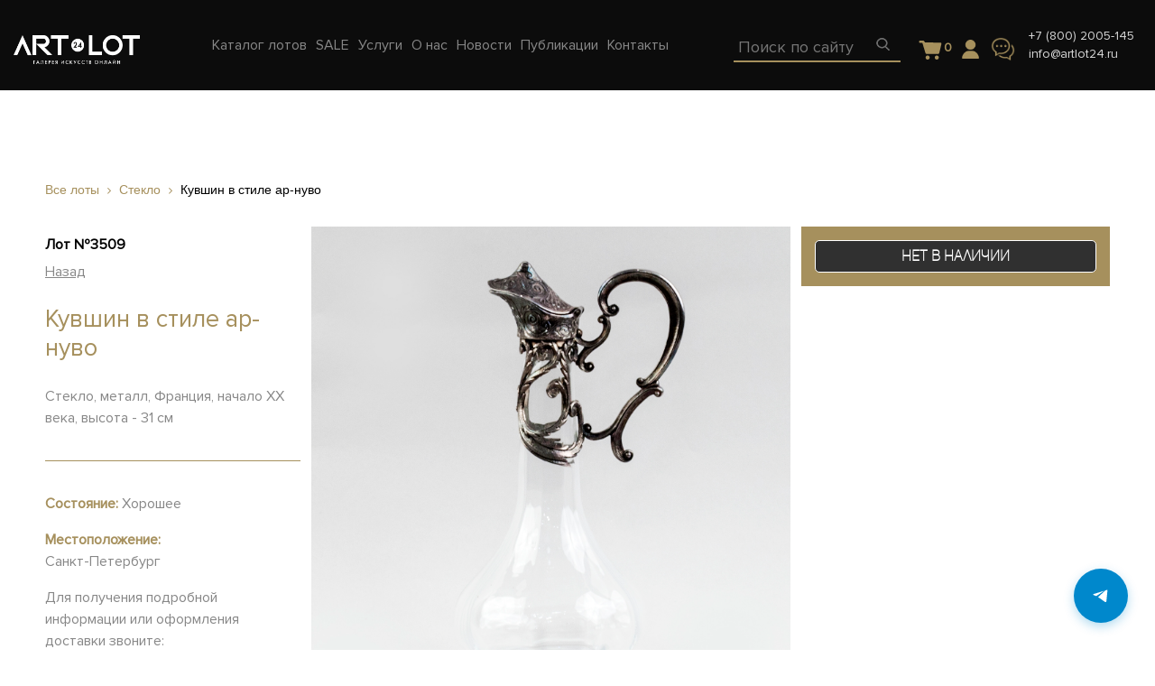

--- FILE ---
content_type: text/html; charset=UTF-8
request_url: https://artlot24.ru/lots/kuvshin-v-stile-ar-nuvo-3509
body_size: 18772
content:
<!DOCTYPE html>
<html>
<head>
	<meta http-equiv="Content-Type" content="text/html; charset=UTF-8" />
<meta name="robots" content="index, follow" />
<meta name="keywords" content="Кувшин в стиле ар-нуво, Кувшин в стиле ар-нуво купить, Кувшин в стиле ар-нуво антиквариат, артлот24, artlot24" />
<meta name="description" content="Кувшин в стиле ар-нуво в галереях Артлот24. 3 выставочных зала в центре Санкт-Петербурга и Москвы. Тысячи уникальных предметов антиквариата разных эпох и направлений. Приходите и найдите свой!" />
<link href="/bitrix/css/main/themes/blue/style.css?1718219744386" type="text/css"  rel="stylesheet" />
<link href="/bitrix/js/ui/fonts/opensans/ui.font.opensans.css?17182188962599" type="text/css"  rel="stylesheet" />
<link href="/bitrix/js/main/popup/dist/main.popup.bundle.css?171821890026961" type="text/css"  rel="stylesheet" />
<link href="/bitrix/templates/artlot24/components/bitrix/catalog.element/.default/style.css?172630136025287" type="text/css"  rel="stylesheet" />
<link href="/bitrix/templates/artlot24/components/bitrix/catalog.element/.default/themes/blue/style.css?17263013601064" type="text/css"  rel="stylesheet" />
<link href="/bitrix/templates/artlot24/components/bitrix/catalog.section/recommended_carousel/style.css?17263013603808" type="text/css"  rel="stylesheet" />
<link href="/bitrix/templates/artlot24/components/bitrix/catalog.section/recommended_carousel/themes/blue/style.css?1726301360825" type="text/css"  rel="stylesheet" />
<link href="/bitrix/templates/artlot24/assets/css/bootstrap.min.css?1726919781146281" type="text/css"  data-template-style="true"  rel="stylesheet" />
<link href="/bitrix/templates/artlot24/assets/css/font-awesome.min.css?172630136031000" type="text/css"  data-template-style="true"  rel="stylesheet" />
<link href="/bitrix/templates/artlot24/assets/css/owl.carousel.min.css?17263013602937" type="text/css"  data-template-style="true"  rel="stylesheet" />
<link href="/bitrix/templates/artlot24/assets/css/ion.rangeSlider.css?17263013603355" type="text/css"  data-template-style="true"  rel="stylesheet" />
<link href="/bitrix/templates/artlot24/assets/css/ion.rangeSlider.skinFlat.css?17263013602206" type="text/css"  data-template-style="true"  rel="stylesheet" />
<link href="/bitrix/templates/artlot24/assets/css/selectric.css?17263013604231" type="text/css"  data-template-style="true"  rel="stylesheet" />
<link href="/bitrix/templates/artlot24/assets/css/jquery.fancybox.min.css?172630136012800" type="text/css"  data-template-style="true"  rel="stylesheet" />
<link href="/bitrix/templates/artlot24/assets/css/common-min.css?1769011460107307" type="text/css"  data-template-style="true"  rel="stylesheet" />
<link href="/bitrix/templates/artlot24/assets/css/adaptive-min.css?173817064330493" type="text/css"  data-template-style="true"  rel="stylesheet" />
<link href="/bitrix/templates/artlot24/styles.css?17640777443642" type="text/css"  data-template-style="true"  rel="stylesheet" />
<link href="/bitrix/templates/artlot24/components/bitrix/menu/main-menu/style.css?1726301360581" type="text/css"  data-template-style="true"  rel="stylesheet" />
<link href="/bitrix/templates/artlot24/components/arturgolubev/search.title/artlot24_mob/style.css?172630136013941" type="text/css"  data-template-style="true"  rel="stylesheet" />
<link href="/bitrix/templates/artlot24/components/arturgolubev/search.title/artlot24/style.css?176467595114142" type="text/css"  data-template-style="true"  rel="stylesheet" />
<link href="/bitrix/templates/artlot24/components/bitrix/sale.basket.basket.line/main/style.css?17646752905581" type="text/css"  data-template-style="true"  rel="stylesheet" />
<link href="/bitrix/templates/artlot24/components/bitrix/menu/footer-menu/style.css?1726301360581" type="text/css"  data-template-style="true"  rel="stylesheet" />
<link href="/bitrix/panel/main/popup.css?171821974323085" type="text/css"  data-template-style="true"  rel="stylesheet" />
<link href="/bitrix/templates/artlot24/template_styles.css?17640777441998" type="text/css"  data-template-style="true"  rel="stylesheet" />
<script type="text/javascript">if(!window.BX)window.BX={};if(!window.BX.message)window.BX.message=function(mess){if(typeof mess==='object'){for(let i in mess) {BX.message[i]=mess[i];} return true;}};</script>
<script type="text/javascript">(window.BX||top.BX).message({'JS_CORE_LOADING':'Загрузка...','JS_CORE_NO_DATA':'- Нет данных -','JS_CORE_WINDOW_CLOSE':'Закрыть','JS_CORE_WINDOW_EXPAND':'Развернуть','JS_CORE_WINDOW_NARROW':'Свернуть в окно','JS_CORE_WINDOW_SAVE':'Сохранить','JS_CORE_WINDOW_CANCEL':'Отменить','JS_CORE_WINDOW_CONTINUE':'Продолжить','JS_CORE_H':'ч','JS_CORE_M':'м','JS_CORE_S':'с','JSADM_AI_HIDE_EXTRA':'Скрыть лишние','JSADM_AI_ALL_NOTIF':'Показать все','JSADM_AUTH_REQ':'Требуется авторизация!','JS_CORE_WINDOW_AUTH':'Войти','JS_CORE_IMAGE_FULL':'Полный размер'});</script>

<script type="text/javascript" src="/bitrix/js/main/core/core.js?1718218900569185"></script>

<script>BX.setJSList(['/bitrix/js/main/core/core_ajax.js','/bitrix/js/main/core/core_promise.js','/bitrix/js/main/polyfill/promise/js/promise.js','/bitrix/js/main/loadext/loadext.js','/bitrix/js/main/loadext/extension.js','/bitrix/js/main/polyfill/promise/js/promise.js','/bitrix/js/main/polyfill/find/js/find.js','/bitrix/js/main/polyfill/includes/js/includes.js','/bitrix/js/main/polyfill/matches/js/matches.js','/bitrix/js/ui/polyfill/closest/js/closest.js','/bitrix/js/main/polyfill/fill/main.polyfill.fill.js','/bitrix/js/main/polyfill/find/js/find.js','/bitrix/js/main/polyfill/matches/js/matches.js','/bitrix/js/main/polyfill/core/dist/polyfill.bundle.js','/bitrix/js/main/core/core.js','/bitrix/js/main/polyfill/intersectionobserver/js/intersectionobserver.js','/bitrix/js/main/lazyload/dist/lazyload.bundle.js','/bitrix/js/main/polyfill/core/dist/polyfill.bundle.js','/bitrix/js/main/parambag/dist/parambag.bundle.js']);
BX.setCSSList(['/bitrix/js/main/lazyload/dist/lazyload.bundle.css','/bitrix/js/main/parambag/dist/parambag.bundle.css']);</script>
<script type="text/javascript">(window.BX||top.BX).message({'pull_server_enabled':'N','pull_config_timestamp':'0','pull_guest_mode':'N','pull_guest_user_id':'0'});(window.BX||top.BX).message({'PULL_OLD_REVISION':'Для продолжения корректной работы с сайтом необходимо перезагрузить страницу.'});</script>
<script type="text/javascript">(window.BX||top.BX).message({'JS_CORE_LOADING':'Загрузка...','JS_CORE_NO_DATA':'- Нет данных -','JS_CORE_WINDOW_CLOSE':'Закрыть','JS_CORE_WINDOW_EXPAND':'Развернуть','JS_CORE_WINDOW_NARROW':'Свернуть в окно','JS_CORE_WINDOW_SAVE':'Сохранить','JS_CORE_WINDOW_CANCEL':'Отменить','JS_CORE_WINDOW_CONTINUE':'Продолжить','JS_CORE_H':'ч','JS_CORE_M':'м','JS_CORE_S':'с','JSADM_AI_HIDE_EXTRA':'Скрыть лишние','JSADM_AI_ALL_NOTIF':'Показать все','JSADM_AUTH_REQ':'Требуется авторизация!','JS_CORE_WINDOW_AUTH':'Войти','JS_CORE_IMAGE_FULL':'Полный размер'});</script>
<script type="text/javascript">(window.BX||top.BX).message({'LANGUAGE_ID':'ru','FORMAT_DATE':'DD.MM.YYYY','FORMAT_DATETIME':'DD.MM.YYYY HH:MI:SS','COOKIE_PREFIX':'BITRIX_SM','SERVER_TZ_OFFSET':'10800','UTF_MODE':'Y','SITE_ID':'s1','SITE_DIR':'/','USER_ID':'','SERVER_TIME':'1769883107','USER_TZ_OFFSET':'0','USER_TZ_AUTO':'Y','bitrix_sessid':'80d020d022ad26ffce9114f4c912808e'});</script>


<script type="text/javascript" src="/bitrix/js/pull/protobuf/protobuf.js?1718218896274055"></script>
<script type="text/javascript" src="/bitrix/js/pull/protobuf/model.js?171821889670928"></script>
<script type="text/javascript" src="/bitrix/js/rest/client/rest.client.js?171821889617414"></script>
<script type="text/javascript" src="/bitrix/js/pull/client/pull.client.js?171821889670757"></script>
<script type="text/javascript" src="/bitrix/js/main/popup/dist/main.popup.bundle.js?1718218900111380"></script>
<script type="text/javascript" src="/bitrix/js/main/core/core_fx.js?171821890016888"></script>
<script type="text/javascript" src="/bitrix/js/currency/currency-core/dist/currency-core.bundle.js?17182189025396"></script>
<script type="text/javascript" src="/bitrix/js/currency/core_currency.js?17182189021141"></script>
<script type="text/javascript" src="/bitrix/js/main/pageobject/pageobject.js?1718218902864"></script>
<script type="text/javascript" src="/bitrix/js/main/core/core_window.js?171821890098371"></script>
<script type="text/javascript">
					(function () {
						"use strict";

						var counter = function ()
						{
							var cookie = (function (name) {
								var parts = ("; " + document.cookie).split("; " + name + "=");
								if (parts.length == 2) {
									try {return JSON.parse(decodeURIComponent(parts.pop().split(";").shift()));}
									catch (e) {}
								}
							})("BITRIX_CONVERSION_CONTEXT_s1");

							if (cookie && cookie.EXPIRE >= BX.message("SERVER_TIME"))
								return;

							var request = new XMLHttpRequest();
							request.open("POST", "/bitrix/tools/conversion/ajax_counter.php", true);
							request.setRequestHeader("Content-type", "application/x-www-form-urlencoded");
							request.send(
								"SITE_ID="+encodeURIComponent("s1")+
								"&sessid="+encodeURIComponent(BX.bitrix_sessid())+
								"&HTTP_REFERER="+encodeURIComponent(document.referrer)
							);
						};

						if (window.frameRequestStart === true)
							BX.addCustomEvent("onFrameDataReceived", counter);
						else
							BX.ready(counter);
					})();
				</script>



<script type="text/javascript" src="/bitrix/templates/artlot24/assets/js/jquery-3.2.1.min.js?172630136086659"></script>
<script type="text/javascript" src="/bitrix/templates/artlot24/assets/js/popper.min.js?172630136019188"></script>
<script type="text/javascript" src="/bitrix/templates/artlot24/assets/js/bootstrap.min.js?172630136048944"></script>
<script type="text/javascript" src="/bitrix/templates/artlot24/assets/js/jquery-ui.js?1726301360520714"></script>
<script type="text/javascript" src="/bitrix/templates/artlot24/assets/js/jquery.selectric.js?172630136036164"></script>
<script type="text/javascript" src="/bitrix/templates/artlot24/assets/js/owl.carousel.min.js?172630136042766"></script>
<script type="text/javascript" src="/bitrix/templates/artlot24/assets/js/jquery.fancybox.min.js?172630136068253"></script>
<script type="text/javascript" src="/bitrix/templates/artlot24/assets/js/jquery.maskedinput.min.js?17263013604324"></script>
<script type="text/javascript" src="/bitrix/templates/artlot24/assets/js/functions.js?176259511624968"></script>
<script type="text/javascript" src="/bitrix/templates/artlot24/assets/js/jquery-ready.js?172701146020730"></script>
<script type="text/javascript" src="/bitrix/components/arturgolubev/search.title/script.js?17182197849674"></script>
<script type="text/javascript" src="/bitrix/templates/artlot24/components/arturgolubev/search.title/artlot24_mob/script.js?172630136010408"></script>
<script type="text/javascript" src="/bitrix/templates/artlot24/components/arturgolubev/search.title/artlot24/script.js?172630136010408"></script>
<script type="text/javascript" src="/bitrix/templates/artlot24/components/bitrix/sale.basket.basket.line/main/script.js?17263013605335"></script>
<script type="text/javascript" src="/bitrix/templates/artlot24/components/asd/subscribe.quick.form/main/script.js?17263013601095"></script>
<script type="text/javascript" src="/bitrix/templates/artlot24/components/bitrix/catalog.element/.default/script.js?172630136089307"></script>
<script type="text/javascript" src="/bitrix/templates/artlot24/components/bitrix/catalog.section/recommended_carousel/script.js?17263013608181"></script>
<script type="text/javascript">var _ba = _ba || []; _ba.push(["aid", "c47522d8e7750c003781d0e3eece16e0"]); _ba.push(["host", "artlot24.ru"]); _ba.push(["ad[ct][item]", "[base64]"]);_ba.push(["ad[ct][user_id]", function(){return BX.message("USER_ID") ? BX.message("USER_ID") : 0;}]);_ba.push(["ad[ct][recommendation]", function() {var rcmId = "";var cookieValue = BX.getCookie("BITRIX_SM_RCM_PRODUCT_LOG");var productId = 3282;var cItems = [];var cItem;if (cookieValue){cItems = cookieValue.split(".");}var i = cItems.length;while (i--){cItem = cItems[i].split("-");if (cItem[0] == productId){rcmId = cItem[1];break;}}return rcmId;}]);_ba.push(["ad[ct][v]", "2"]);(function() {var ba = document.createElement("script"); ba.type = "text/javascript"; ba.async = true;ba.src = (document.location.protocol == "https:" ? "https://" : "http://") + "bitrix.info/ba.js";var s = document.getElementsByTagName("script")[0];s.parentNode.insertBefore(ba, s);})();</script>


	<title>Кувшин в стиле ар-нуво | ARTLOT 24</title>
		<meta name="viewport" content="width=device-width, initial-scale=1, shrink-to-fit=no">
	<link rel="shortcut icon" type="image/x-icon" href="/favicon.ico" />
	<script src="https://cdn.jsdelivr.net/npm/inputmask@5.0.9/dist/jquery.inputmask.min.js"></script>
	<!--<script src="//code.jivo.ru/widget/aDKIMfusEr" async></script>-->


</head>
<body>
	<div id="panel">
			</div>

			<div class="modal-overlay auth form" id="auth">
			<div class="wrap">
				<a href="#" class="modal-close"><img src="/images/theme/modal-close.png"></a>
				<div class="body auth_wrapper">
					<div class="w-50">
						<div class="auth-login"></div>
						<div class="auth-forgot" style="display: none;"></div>
					</div>
					<div class="w-50">
						<div class="auth-reg"></div>
					</div>
					<script>
						$(document).ready(function(){
							function submitForm($div, form, url) {
								$div.find('input[name="_backurl"]').val(location.pathname);
								$.ajax({
									url: url,
									type: 'post',
									processData: false,
									contentType: false,
									data: (new FormData(form)),
								}).done(function (result) {
									$div.html(result);
								});
							}
							var $wrapper = $('.auth_wrapper'),
							$divLogin = $wrapper.find('.auth-login'),
							$divForgot = $wrapper.find('.auth-forgot'),
							$divReg = $wrapper.find('.auth-reg');
							$divLogin.load('/_ajax/auth/login.php');
							$divForgot.load('/_ajax/auth/forgot.php');
							$divReg.load('/_ajax/auth/reg.php');
							$divLogin.on('click', '.forget', function(e) {
								e.preventDefault();
								$divLogin.hide();
								$divForgot.show();
							});
							$divForgot.on('click', '.forget', function(e) {
								e.preventDefault();
								$divForgot.hide();
								$divLogin.show();
							});
							$divLogin.on('submit', 'form', function() {
								submitForm($divLogin, this, '/_ajax/auth/login.php');
								return false;
							});
							$divForgot.on('submit', 'form', function() {
								submitForm($divForgot, this, '/_ajax/auth/forgot.php');
								return false;
							});
							$divReg.on('submit', 'form', function() {
								var login = $divReg.find('input[name="REGISTER[LOGIN]"][type="hidden"]');
								if(login.length){
									var email = $divReg.find('input[name="REGISTER[EMAIL]"]');
									login.val(email.val());
								}
								submitForm($divReg, this, '/_ajax/auth/reg.php');
								return false;
							});
						});
					</script>
				</div>
			</div>
		</div>
		
		<div class="modal-overlay question form">
			<div class="wrap">
				<a href="#" class="modal-close"><img src="/images/theme/modal-close.png"></a>
				<div class="body">
					<div id="comp_4038b01e106766c64a91f8e7af123081">
<form name="QUESTION_FORM" action="/lots/kuvshin-v-stile-ar-nuvo-3509" method="POST" enctype="multipart/form-data"><input type="hidden" name="bxajaxid" id="bxajaxid_4038b01e106766c64a91f8e7af123081_8BACKi" value="4038b01e106766c64a91f8e7af123081" /><input type="hidden" name="AJAX_CALL" value="Y" /><script type="text/javascript">
function _processform_8BACKi(){
	if (BX('bxajaxid_4038b01e106766c64a91f8e7af123081_8BACKi'))
	{
		var obForm = BX('bxajaxid_4038b01e106766c64a91f8e7af123081_8BACKi').form;
		BX.bind(obForm, 'submit', function() {BX.ajax.submitComponentForm(this, 'comp_4038b01e106766c64a91f8e7af123081', true)});
	}
	BX.removeCustomEvent('onAjaxSuccess', _processform_8BACKi);
}
if (BX('bxajaxid_4038b01e106766c64a91f8e7af123081_8BACKi'))
	_processform_8BACKi();
else
	BX.addCustomEvent('onAjaxSuccess', _processform_8BACKi);
</script><input type="hidden" name="sessid" id="sessid" value="80d020d022ad26ffce9114f4c912808e" /><input type="hidden" name="WEB_FORM_ID" value="1" />	<div class="heading">Задать вопрос</div>

	
						<input type="text" placeholder="Ваше имя" data-code="NAME" name="form_text_1" value="">
	
						<input type="text" placeholder="Контактные данные" data-code="CONTACT" name="form_text_2" value="">
	
						<textarea data-code="QUESTION" name="form_textarea_3" cols="40" rows="5"placeholder="Ваш вопрос" ></textarea>
	<input type="hidden"  data-code="LOT" name="form_hidden_26" value="" /><input type="hidden"  data-code="PAGE_URL" name="form_hidden_32" value="" />
	<button  type="submit" name="web_form_submit" value="Отправить">
		Отправить	</button>



<p>
<font color='red'><span class='form-required starrequired'>*</span></font> - обязательные поля</p>
</form></div>				</div>
			</div>
		</div>

				<div class="modal-overlay question-offer form">
			<div class="wrap">
				<a href="#" class="modal-close"><img src="/images/theme/modal-close.png"></a>
				<div class="body">
					<div id="comp_90700efa5c86bddfbe6fece1d1e5e0b3">
<form name="QUESTION_FORM_OFFER" action="/lots/kuvshin-v-stile-ar-nuvo-3509" method="POST" enctype="multipart/form-data"><input type="hidden" name="bxajaxid" id="bxajaxid_90700efa5c86bddfbe6fece1d1e5e0b3_Ar8Szp" value="90700efa5c86bddfbe6fece1d1e5e0b3" /><input type="hidden" name="AJAX_CALL" value="Y" /><script type="text/javascript">
function _processform_Ar8Szp(){
	if (BX('bxajaxid_90700efa5c86bddfbe6fece1d1e5e0b3_Ar8Szp'))
	{
		var obForm = BX('bxajaxid_90700efa5c86bddfbe6fece1d1e5e0b3_Ar8Szp').form;
		BX.bind(obForm, 'submit', function() {BX.ajax.submitComponentForm(this, 'comp_90700efa5c86bddfbe6fece1d1e5e0b3', true)});
	}
	BX.removeCustomEvent('onAjaxSuccess', _processform_Ar8Szp);
}
if (BX('bxajaxid_90700efa5c86bddfbe6fece1d1e5e0b3_Ar8Szp'))
	_processform_Ar8Szp();
else
	BX.addCustomEvent('onAjaxSuccess', _processform_Ar8Szp);
</script><input type="hidden" name="sessid" id="sessid_1" value="80d020d022ad26ffce9114f4c912808e" /><input type="hidden" name="WEB_FORM_ID" value="11" />	<div class="heading">Задать вопрос</div>

	
						<input type="text" placeholder="Ваше имя" data-code="NAME" name="form_text_27" value="">
	
						<input type="text" placeholder="Телефон" data-validate="phone" data-code="CONTACT" name="form_text_28" value="">
	
						<input type="text" placeholder="Ваша цена" data-code="PRICE" name="form_text_31" value="">
	
						<textarea data-code="QUESTION" name="form_textarea_29" cols="40" rows="5"placeholder="Ваш комментарий" ></textarea>
	<input type="hidden"  data-code="LOT" name="form_hidden_30" value="" />
	<button  type="submit" name="web_form_submit" value="Отправить">
		Отправить	</button>



<p>
<font color='red'><span class='form-required starrequired'>*</span></font> - обязательные поля</p>
</form></div>				</div>
			</div>
		</div>

		<header>
			<div class="up">
				<div class="container-fluid">
					<div class="row">
						<div class="col-md-12 flex">
							<div class="left">
								<a href="#" class="toggle"><img src="/images/theme/header-toggle.png"></a>
								<a href="/"><img src="/images/theme/header-logo.png" class="logo"></a>
								






<ul class="nav top-nav">

	
	


				<li class="catalog"><a href="/catalog/" class="top-menu__item " data-menu="0"><span>Каталог лотов</span></a>

			<div class="dropdwn">					<a class="dropdwn-link" href="/catalog/zhivopis-i-grafika/">Живопись и графика</a>
										<a class="dropdwn-link" href="/catalog/mebel/">Мебель</a>
										<a class="dropdwn-link" href="/catalog/farfor-i-keramika/">Фарфор и керамика</a>
										<a class="dropdwn-link" href="/catalog/bronza_1/">Бронза</a>
										<a class="dropdwn-link" href="/catalog/osvetitelnye-pribory/">Осветительные приборы</a>
										<a class="dropdwn-link" href="/catalog/serebro/">Серебро</a>
										<a class="dropdwn-link" href="/catalog/steklo/">Стекло</a>
										<a class="dropdwn-link" href="/catalog/skulptura/">Скульптура</a>
										<a class="dropdwn-link" href="/catalog/chasy/">Часы</a>
										<a class="dropdwn-link" href="/catalog/ikony/">Иконы</a>
										<a class="dropdwn-link" href="/catalog/knigi/">Книги</a>
										<a class="dropdwn-link" href="/catalog/predmety-interera-/">Разное</a>
					</div>

				
			</li>
									
	


				<li class="sale"><a href="/sale/" class="top-menu__item " data-menu="1"><span>SALE</span></a>

			

				
			</li>
									
	


				<li class="uslugi"><a href="/uslugi/" class="top-menu__item " data-menu="2"><span>Услуги</span></a>

			

				
			</li>
									
	


				<li class="about"><a href="/about/" class="top-menu__item " data-menu="3"><span>О нас</span></a>

			

								<div class="dropdwn">
					<a href="/about/">О галерее</a>
					<a href="/owner/">О создателе</a>
					<a href="/buy/">Покупателю</a>
					<a href="/sell/">Продавцу</a>
					<a href="/partners/">Партнёры</a>
					<a href="/articles/А">Энциклопедия</a>
					<a href="/help/">Помощь</a>
				</div>
				
			</li>
									
	


				
	


				
	


				
	


				<li class="news"><a href="/news/" class="top-menu__item " data-menu="7"><span>Новости</span></a>

			

				
			</li>
									
	


				<li class="publications"><a href="/publications/" class="top-menu__item " data-menu="8"><span>Публикации</span></a>

			

				
			</li>
									
	


				<li class="contacts"><a href="/contacts/" class="top-menu__item " data-menu="9"><span>Контакты</span></a>

			

				
			</li>
									
		</ul>
									</div>
							<div class="right">
								<div class="mob-searchBlock">
									<a class="mob-search-btn" href="#">
										<img src="/images/theme/header-search.png">
									</a>
									<div id="smart-title-search" class="bx-searchtitle theme-blue">
		<form action="/search/index.php" autocomplete="off" class="search" id="mob-search">
		<div class="input">
			<input id="smart-title-search-input" placeholder="Поиск по сайту" type="text" name="q" value="" autocomplete="off" class="bx-form-control"/>

				<span class="bx-searchtitle-preloader " id="smart-title-search_preloader_item"></span>
				<button class="" type="submit" name="s"><img src="/images/theme/header-search.png"></button>
		</div>
	</form>
</div>



<script>
	BX.ready(function(){
		new JCTitleSearchAG({
			// 'AJAX_PAGE' : '/your-path/fast_search.php',
			'AJAX_PAGE' : '/lots/kuvshin-v-stile-ar-nuvo-3509',
			'CONTAINER_ID': 'smart-title-search',
			'INPUT_ID': 'smart-title-search-input',
			'PRELODER_ID': 'smart-title-search_preloader_item',
			'MIN_QUERY_LEN': 2
		});
	});
</script>
								</div>
								<div class="desk-search">
									<div id="smart-title-search" class="bx-searchtitle theme-blue">
		<form action="/search/index.php" class="search" id="search">
		<div class="input">
			<input id="smart-title-search-input" placeholder="Поиск по сайту" type="text" name="q" value="" autocomplete="off" class="bx-form-control"/>
			<span class="bx-input-group-btn">
				<span class="bx-searchtitle-preloader " id="smart-title-search_preloader_item"></span>
				<button class="" type="submit" name="s">
					<!-- <img src="/images/theme/header-search.png"> -->
				</button>
			</span>
		</div>
	</form>
</div>



<script>
	BX.ready(function(){
		new JCTitleSearchAG({
			// 'AJAX_PAGE' : '/your-path/fast_search.php',
			'AJAX_PAGE' : '/lots/kuvshin-v-stile-ar-nuvo-3509',
			'CONTAINER_ID': 'smart-title-search',
			'INPUT_ID': 'smart-title-search-input',
			'PRELODER_ID': 'smart-title-search_preloader_item',
			'MIN_QUERY_LEN': 2
		});
	});
</script>								</div>

								<div class="to_basket" style="padding: 0 20px 5px;margin-top: 20px;height: 50px;">
									<script>
var bx_basketFKauiI = new BitrixSmallCart;
</script>
<div id="bx_basketFKauiI" class="bx-basket bx-opener"><!--'start_frame_cache_bx_basketFKauiI'--><div class="basket-line">

		<div class="basket-line-block">            <a class="basket-line-block-icon-cart" href="/basket/">
                                <svg xmlns="http://www.w3.org/2000/svg" viewBox="0 0 13 11">
  <path fill="#99A1AA" d="M12.2670368,1.61966574 C12.4544069,1.61966574 12.6295804,1.69464141 12.74191,1.84398209 C12.8541368,1.99393344 12.8917087,2.18087411 12.8419382,2.35466663 L11.6801438,7.16552263 C11.6176871,7.43960259 11.3678604,7.62654327 11.0931509,7.62654327 L4.89719748,7.62654327 C4.62248797,7.62654327 4.37266122,7.43960259 4.31020453,7.16552263 L2.67183196,1.78454328 L1.46027212,1.78503007 C1.13529747,1.78503007 0.860587972,1.51095011 0.860587972,1.1867202 C0.860587972,0.862490294 1.12310593,0.588410337 1.46027212,0.588410337 L3.14660273,0.588410337 C3.42131223,0.588410337 3.67113899,0.775351013 3.73359568,1.04943097 L4.14660273,1.58841034 L12.2670368,1.61966574 Z M6.55367529,9.55623257 C6.55367529,10.1539009 6.06904804,10.6380375 5.47137968,10.6380375 C4.87371132,10.6380375 4.38957479,10.1539009 4.38957479,9.55623257 C4.38957479,8.95856422 4.87371132,8.47393696 5.47137968,8.47393696 C6.06904804,8.47393696 6.55367529,8.95856422 6.55367529,9.55623257 Z M11.4407492,9.55623257 C11.4407492,10.1539009 10.9561219,10.6380375 10.3584535,10.6380375 C9.76078518,10.6380375 9.27664865,10.1539009 9.27664865,9.55623257 C9.27664865,8.95856422 9.76078518,8.47393696 10.3584535,8.47393696 C10.9561219,8.47393696 11.4407492,8.95856422 11.4407492,9.55623257 Z" transform="translate(-.647 -.588)"/>
</svg>
                <span class="num_products">0</span>
                
            </a>	</div>

</div><!--'end_frame_cache_bx_basketFKauiI'--></div>
<script type="text/javascript">
	bx_basketFKauiI.siteId       = 's1';
	bx_basketFKauiI.cartId       = 'bx_basketFKauiI';
	bx_basketFKauiI.ajaxPath     = '/bitrix/components/bitrix/sale.basket.basket.line/ajax.php';
	bx_basketFKauiI.templateName = 'main';
	bx_basketFKauiI.arParams     =  {'HIDE_ON_BASKET_PAGES':'N','PATH_TO_BASKET':'/basket/','PATH_TO_ORDER':'/order/make/','PATH_TO_PERSONAL':'/personal/','PATH_TO_PROFILE':'/personal/','PATH_TO_REGISTER':'/login/','POSITION_FIXED':'N','POSITION_HORIZONTAL':'right','POSITION_VERTICAL':'top','SHOW_AUTHOR':'N','SHOW_DELAY':'N','SHOW_EMPTY_VALUES':'Y','SHOW_IMAGE':'Y','SHOW_NOTAVAIL':'N','SHOW_NUM_PRODUCTS':'Y','SHOW_PERSONAL_LINK':'N','SHOW_PRICE':'N','SHOW_PRODUCTS':'N','SHOW_SUMMARY':'N','SHOW_TOTAL_PRICE':'N','COMPONENT_TEMPLATE':'bootstrap_v4','PATH_TO_AUTHORIZE':'/login/','SHOW_REGISTRATION':'N','MAX_IMAGE_SIZE':'70','CACHE_TYPE':'A','AJAX':'N','~HIDE_ON_BASKET_PAGES':'N','~PATH_TO_BASKET':'/basket/','~PATH_TO_ORDER':'/order/make/','~PATH_TO_PERSONAL':'/personal/','~PATH_TO_PROFILE':'/personal/','~PATH_TO_REGISTER':'/login/','~POSITION_FIXED':'N','~POSITION_HORIZONTAL':'right','~POSITION_VERTICAL':'top','~SHOW_AUTHOR':'N','~SHOW_DELAY':'N','~SHOW_EMPTY_VALUES':'Y','~SHOW_IMAGE':'Y','~SHOW_NOTAVAIL':'N','~SHOW_NUM_PRODUCTS':'Y','~SHOW_PERSONAL_LINK':'N','~SHOW_PRICE':'N','~SHOW_PRODUCTS':'N','~SHOW_SUMMARY':'N','~SHOW_TOTAL_PRICE':'N','~COMPONENT_TEMPLATE':'bootstrap_v4','~PATH_TO_AUTHORIZE':'/login/','~SHOW_REGISTRATION':'N','~MAX_IMAGE_SIZE':'70','~CACHE_TYPE':'A','~AJAX':'N','cartId':'bx_basketFKauiI'}; // TODO \Bitrix\Main\Web\Json::encode
	bx_basketFKauiI.closeMessage = 'Скрыть';
	bx_basketFKauiI.openMessage  = 'Раскрыть';
	bx_basketFKauiI.activate();
</script>							</div>
							<div class="account">
								<a 									href="#" class="modal_auth">
								<img src="/images/user.png" class="icon">
							</a>
						</div>
						<a href="#" class="modal_message"><img src="/images/theme/header-message.png" class="message"></a>
						<a href="tel:+7(812)7197710" class="phone-mobile"><img src="/images/theme/header-phone.png"></a>
						<div class="contact">
							<a href="tel:+7(812)7197710">+7 (800) 2005-145</a>							<a href="mailto:info@artlot24.ru"><span itemprop="email">info@artlot24.ru</span></a>


						</div>
					</div>
				</div>
			</div>
		</div>
	</div>
	<div class="down d-none mobile-menu-wr">
		<div class="container-fluid">
			<div class="row">
				<div class="col-md-12">
					






<ul class="nav top-nav">

	
	


				<li class="catalog"><a href="/catalog/" class="top-menu__item " data-menu="0"><span>Каталог лотов</span></a>

			<div class="dropdwn">					<a class="dropdwn-link" href="/catalog/zhivopis-i-grafika/">Живопись и графика</a>
										<a class="dropdwn-link" href="/catalog/mebel/">Мебель</a>
										<a class="dropdwn-link" href="/catalog/farfor-i-keramika/">Фарфор и керамика</a>
										<a class="dropdwn-link" href="/catalog/bronza_1/">Бронза</a>
										<a class="dropdwn-link" href="/catalog/osvetitelnye-pribory/">Осветительные приборы</a>
										<a class="dropdwn-link" href="/catalog/serebro/">Серебро</a>
										<a class="dropdwn-link" href="/catalog/steklo/">Стекло</a>
										<a class="dropdwn-link" href="/catalog/skulptura/">Скульптура</a>
										<a class="dropdwn-link" href="/catalog/chasy/">Часы</a>
										<a class="dropdwn-link" href="/catalog/ikony/">Иконы</a>
										<a class="dropdwn-link" href="/catalog/knigi/">Книги</a>
										<a class="dropdwn-link" href="/catalog/predmety-interera-/">Разное</a>
					</div>

				
			</li>
									
	


				<li class="sale"><a href="/sale/" class="top-menu__item " data-menu="1"><span>SALE</span></a>

			

				
			</li>
									
	


				<li class="uslugi"><a href="/uslugi/" class="top-menu__item " data-menu="2"><span>Услуги</span></a>

			

				
			</li>
									
	


				<li class="about"><a href="/about/" class="top-menu__item " data-menu="3"><span>О нас</span></a>

			

								<div class="dropdwn">
					<a href="/about/">О галерее</a>
					<a href="/owner/">О создателе</a>
					<a href="/buy/">Покупателю</a>
					<a href="/sell/">Продавцу</a>
					<a href="/partners/">Партнёры</a>
					<a href="/articles/А">Энциклопедия</a>
					<a href="/help/">Помощь</a>
				</div>
				
			</li>
									
	


				
	


				
	


				
	


				<li class="news"><a href="/news/" class="top-menu__item " data-menu="7"><span>Новости</span></a>

			

				
			</li>
									
	


				<li class="publications"><a href="/publications/" class="top-menu__item " data-menu="8"><span>Публикации</span></a>

			

				
			</li>
									
	


				<li class="contacts"><a href="/contacts/" class="top-menu__item " data-menu="9"><span>Контакты</span></a>

			

				
			</li>
									
		</ul>
		
				</div>
			</div>
		</div>
	</div>

</header><section class="content lot">
<section class="content lot">
	<div class="up">
		<div class="container-fluid wrap">
			<div class="bread-custom">

				<a href="/catalog/vse-loty/">Все лоты</a> <i class="fa fa-angle-right"></i> <a href="/catalog/steklo/">Стекло</a> <i class="fa fa-angle-right"></i> <span>Кувшин в стиле ар-нуво</span>			</div>

			<div class="row">
				<div class="col-md-12 flex">
					<div class="info">
						<label>Лот №3509

						



				</label>
				<p><a href="/category/steklo" onclick="return !window.history.back();">Назад</a></p>
				<h1 itemprop="name">Кувшин в стиле ар-нуво</h1>
				<p>Стекло, металл, Франция, начало ХХ века, высота - 31 см</p>				<hr>
				<p><strong>Состояние:</strong> Хорошее</p>

				


								<p><strong>Местоположение:</strong><br>Санкт-Петербург</p>				
								
						<p>
	 Для получения подробной информации или оформления доставки звоните: <br>
	<strong>Москва: </strong><a href="tel:+7(495)4320234"><b>+7 (925) 963-62-21</b></a><br>
	<strong>Санкт-Петербург:&nbsp;</strong><a href="tel:+7(812)7197710"><b>+7 (800) 2005-145</b></a><b>&nbsp;</b>
</p>					</div>
										<div class="pics">
																								<a href="/upload/iblock/d57/y23uqdeoa6mbp24l0xjwu7ogw1ovncqz.jpg" data-fancybox="gallery">
							<div class="selected">
								<img src="/upload/iblock/d57/y23uqdeoa6mbp24l0xjwu7ogw1ovncqz.jpg" alt="Кувшин в стиле ар-нуво" title="Кувшин в стиле ар-нуво">
							</div>
						</a>
																								<a href="/upload/iblock/8e5/mfnabft47te6aogb0n0c6o9rkwspzsyn.jpg" style="display: none;" data-fancybox="gallery">
							<img src="/upload/iblock/8e5/mfnabft47te6aogb0n0c6o9rkwspzsyn.jpg" alt="Кувшин в стиле ар-нуво">
						</a>
																								<a href="/upload/iblock/3ad/0rrmgndcmdpliarnuu85ehutttn6drm1.jpg" style="display: none;" data-fancybox="gallery">
							<img src="/upload/iblock/3ad/0rrmgndcmdpliarnuu85ehutttn6drm1.jpg" alt="Кувшин в стиле ар-нуво">
						</a>
																		<div class="control">
							<div class="line">
								<img src="/images/theme/lot-arrow-l.png" class="arrow left">
								<div class="imgs">
																		<img src="/upload/iblock/d57/y23uqdeoa6mbp24l0xjwu7ogw1ovncqz.jpg" data-index="0" data-href="/upload/iblock/d57/y23uqdeoa6mbp24l0xjwu7ogw1ovncqz.jpg" alt="Кувшин в стиле ар-нуво" title="Кувшин в стиле ар-нуво" class="active">
																		<img src="/upload/iblock/8e5/mfnabft47te6aogb0n0c6o9rkwspzsyn.jpg" data-index="1" data-href="/upload/iblock/8e5/mfnabft47te6aogb0n0c6o9rkwspzsyn.jpg" alt="Кувшин в стиле ар-нуво" title="Кувшин в стиле ар-нуво" >
																		<img src="/upload/iblock/3ad/0rrmgndcmdpliarnuu85ehutttn6drm1.jpg" data-index="2" data-href="/upload/iblock/3ad/0rrmgndcmdpliarnuu85ehutttn6drm1.jpg" alt="Кувшин в стиле ар-нуво" title="Кувшин в стиле ар-нуво" >
																	</div>
								<img src="/images/theme/lot-arrow-r.png" class="arrow right">
							</div>
						</div>
											</div>
										        <div class="controls">
            <div class="buy">
                            <div class="btn_dark btn_dark-compact">Нет в наличии</div>
            </div>
            </div>				</div>
								</div>
			</div>
		</div>

		<div class="down">
			<div class="container-fluid wrap">
				<div class="row">
					<div class="col-md-12">
						<div class="flex">
							<button class="modal_hall" onclick="location.href='/contacts#exhibition'">Выставочный зал</button>
							<button class="modal_price" onclick="location.href='/contacts#evaluation'">Нужна оценка предмета?</button>
							<button class="modal_message">Напишите нам</button>
							<div class="stats">
																<div class="separator"></div>
							</div>
						</div>
					</div>
				</div>
			</div>
		</div>



		<div class="modal" id="modalInfo" tabindex="-1" role="dialog" aria-hidden="true">
			<div class="modal-dialog modal-xl modal-dialog-centered" role="document">
				<div class="modal-content">
					<div class="modal-header">
						<h5 class="modal-title">Информация</h5>
						<button type="button" class="close" data-dismiss="modal" aria-label="Close"></button>
					</div>
					<div class="modal-body">
						<div class="wysiwyg">
							<p>Информация будет доступна позже</p>                </div>
						</div>
					</div>
				</div>
			</div>

		</section>
		<script>
			BX.Currency.setCurrencies([{'CURRENCY':'EUR','FORMAT':{'FORMAT_STRING':'# &euro;','DEC_POINT':'.','THOUSANDS_SEP':'&nbsp;','DECIMALS':2,'THOUSANDS_VARIANT':'B','HIDE_ZERO':'Y'}},{'CURRENCY':'RUB','FORMAT':{'FORMAT_STRING':'# &#8381;','DEC_POINT':'.','THOUSANDS_SEP':'&nbsp;','DECIMALS':2,'THOUSANDS_VARIANT':'B','HIDE_ZERO':'Y'}},{'CURRENCY':'USD','FORMAT':{'FORMAT_STRING':'$#','DEC_POINT':'.','THOUSANDS_SEP':',','DECIMALS':2,'THOUSANDS_VARIANT':'C','HIDE_ZERO':'Y'}}]);
		</script>
			<script>
		BX.ready(BX.defer(function(){
			if (!!window.obbx_117848907_3282)
			{
				window.obbx_117848907_3282.allowViewedCount(true);
			}
		}));
	</script>

	 </section> <section class="content lots dark">
<div class="container-fluid wrap">
	<div class="row">
		<div class="col-md-12">
			<div class="title center">
				 ArtLot24 рекомендует
			</div>
		</div>
	</div>
	<div class="row">
		<div class="col-md-12">
			 
<div class="owl-carousel lot-recommended">
			<div class="feed item" id="bx_3966226736_8789">
		<div class="col-12">
			<a href="/lots/paradnaya-reznaya-vitrina-v-stile-neorenessans-7427" class="item">
				<div class="overlay">
					<div class="top">
                		<div class="index">Лот  №8789</div>
						            		</div>
					<div class="middle">
						<hr>
						<p class="descr">Парадная резная витрина в стиле неоренессанс</p>
						<hr>                                <p class="label">Оценочная стоимость:</p>
                                <p class="price"></p>                    </div>
					<div class="bottom">
						<img src="/images/theme/feed-link.png">
            		</div>
				</div>
				<img src="/upload/iblock/6bb/3m133gh9xqrljw176hg6pz3fq62pbhzz/1.jpg" class="background" alt="">
			</a>
		</div>
	</div>
			<div class="feed item" id="bx_3966226736_8788">
		<div class="col-12">
			<a href="/lots/yaponskiy-shkaf-kabinet-epokhi-meydzi-7426" class="item">
				<div class="overlay">
					<div class="top">
                		<div class="index">Лот  №8788</div>
						            		</div>
					<div class="middle">
						<hr>
						<p class="descr">Японский шкаф-кабинет эпохи Мэйдзи</p>
						<hr>                                <p class="label">Оценочная стоимость:</p>
                                <p class="price"></p>                    </div>
					<div class="bottom">
						<img src="/images/theme/feed-link.png">
            		</div>
				</div>
				<img src="/upload/iblock/82c/6lcw90hv1xjlde2n1h2exbcg499bkqae/1.jpg" class="background" alt="">
			</a>
		</div>
	</div>
			<div class="feed item" id="bx_3966226736_8716">
		<div class="col-12">
			<a href="/lots/shpalera-pavliny-v-tsvetushchem-sadu-7354" class="item">
				<div class="overlay">
					<div class="top">
                		<div class="index">Лот  №8716</div>
						            		</div>
					<div class="middle">
						<hr>
						<p class="descr">Шпалера «‎Павлины в цветущем саду», мануфактура Обюссон, XVIII век</p>
						<hr>                                <p class="label">Оценочная стоимость:</p>
                                <p class="price"></p>                    </div>
					<div class="bottom">
						<img src="/images/theme/feed-link.png">
            		</div>
				</div>
				<img src="/upload/iblock/ffb/uvlskq2miebu6x16fvkqfnz3xh4e7x1h.jpeg" class="background" alt="">
			</a>
		</div>
	</div>
			<div class="feed item" id="bx_3966226736_6843">
		<div class="col-12">
			<a href="/lots/loran-de-byel-bryusselskaya-pastoral-6067" class="item">
				<div class="overlay">
					<div class="top">
                		<div class="index">Лот  №6843</div>
						            		</div>
					<div class="middle">
						<hr>
						<p class="descr">Лоран де Бёль «Брюссельская пастораль»</p>
						<hr>                                <p class="label">Оценочная стоимость:</p>
                                <p class="price"></p>                    </div>
					<div class="bottom">
						<img src="/images/theme/feed-link.png">
            		</div>
				</div>
				<img src="/upload/iblock/8db/q9vkh9hf7e2yspq4tlm535r5aqsng5ww.jpg" class="background" alt="">
			</a>
		</div>
	</div>
			<div class="feed item" id="bx_3966226736_3237">
		<div class="col-12">
			<a href="/lots/pismennyj-stol-v-neorusskom-stile-3462" class="item">
				<div class="overlay">
					<div class="top">
                		<div class="index">Лот  №3462</div>
						            		</div>
					<div class="middle">
						<hr>
						<p class="descr">Письменный стол в неорусском стиле</p>
						<hr>                                <p class="label">Оценочная стоимость:</p>
                                <p class="price"></p>                    </div>
					<div class="bottom">
						<img src="/images/theme/feed-link.png">
            		</div>
				</div>
				<img src="/upload/iblock/53e/u1pdhcpao59tv3st4a30uzl9hm20usa4.jpg" class="background" alt="">
			</a>
		</div>
	</div>
			<div class="feed item" id="bx_3966226736_4625">
		<div class="col-12">
			<a href="/lots/sokolov-petr-petrovich-posle-udachnoj-ohoty-illyustraciya-5047" class="item">
				<div class="overlay">
					<div class="top">
                		<div class="index">Лот  №5047</div>
						            		</div>
					<div class="middle">
						<hr>
						<p class="descr">Соколов Петр Петрович «После удачной охоты. Иллюстрация»</p>
						<hr>                                <p class="label">Оценочная стоимость:</p>
                                <p class="price"></p>                    </div>
					<div class="bottom">
						<img src="/images/theme/feed-link.png">
            		</div>
				</div>
				<img src="/upload/iblock/6ae/5abltn4are1ofqxz1zr1lbxws9da312l.jpg" class="background" alt="">
			</a>
		</div>
	</div>
			<div class="feed item" id="bx_3966226736_4639">
		<div class="col-12">
			<a href="/lots/paradnyj-chajnyj-serviz-s-czvetochnymi-buketami-manufaktury-fr-brevete-5062" class="item">
				<div class="overlay">
					<div class="top">
                		<div class="index">Лот  №5062</div>
						            		</div>
					<div class="middle">
						<hr>
						<p class="descr"> Парадный французский чайный сервиз с цветочными букетами</p>
						<hr>                                <p class="label">Оценочная стоимость:</p>
                                <p class="price"></p>                    </div>
					<div class="bottom">
						<img src="/images/theme/feed-link.png">
            		</div>
				</div>
				<img src="/upload/iblock/7fa/29rg35iz39uazuwktcm4mv2z88ca3cf0.jpg" class="background" alt="">
			</a>
		</div>
	</div>
			<div class="feed item" id="bx_3966226736_4663">
		<div class="col-12">
			<a href="/lots/byuro-kabinet-v-stile-lyudovika-xvi-5086" class="item">
				<div class="overlay">
					<div class="top">
                		<div class="index">Лот  №5086</div>
						            		</div>
					<div class="middle">
						<hr>
						<p class="descr">Бюро-кабинет в стиле Людовика XVI</p>
						<hr>                                <p class="label">Оценочная стоимость:</p>
                                <p class="price"></p>                    </div>
					<div class="bottom">
						<img src="/images/theme/feed-link.png">
            		</div>
				</div>
				<img src="/upload/iblock/f8a/r11l42ygb8hyzkfyzthqsvfyqu1go113.jpg" class="background" alt="">
			</a>
		</div>
	</div>
			<div class="feed item" id="bx_3966226736_4664">
		<div class="col-12">
			<a href="/lots/komod-marketri-v-stile-lyudovika-xvi-franczuzskoj-masterskoj-mercier-freres-5087" class="item">
				<div class="overlay">
					<div class="top">
                		<div class="index">Лот  №5087</div>
						            		</div>
					<div class="middle">
						<hr>
						<p class="descr">Комод маркетри в стиле Людовика XVI французской мастерской Mercier Freres</p>
						<hr>                                <p class="label">Оценочная стоимость:</p>
                                <p class="price"></p>                    </div>
					<div class="bottom">
						<img src="/images/theme/feed-link.png">
            		</div>
				</div>
				<img src="/upload/iblock/a7b/75chdpkujfb2aw0mdg28zu3q85szsunr.jpg" class="background" alt="">
			</a>
		</div>
	</div>
			<div class="feed item" id="bx_3966226736_4668">
		<div class="col-12">
			<a href="/lots/knizhnyj-shkaf-v-tehnike-parketri-v-stile-lyudovika-xvi-5091" class="item">
				<div class="overlay">
					<div class="top">
                		<div class="index">Лот  №5091</div>
						            		</div>
					<div class="middle">
						<hr>
						<p class="descr">Книжный шкаф в технике паркетри в стиле Людовика XVI</p>
						<hr>                                <p class="label">Оценочная стоимость:</p>
                                <p class="price"></p>                    </div>
					<div class="bottom">
						<img src="/images/theme/feed-link.png">
            		</div>
				</div>
				<img src="/upload/iblock/bdd/pv2wnz4v9g9q1iwpxw496ddt4gevf9nn.jpg" class="background" alt="">
			</a>
		</div>
	</div>
			<div class="feed item" id="bx_3966226736_4670">
		<div class="col-12">
			<a href="/lots/servirovochnyj-stolik-v-manere-fransua-linke-5093" class="item">
				<div class="overlay">
					<div class="top">
                		<div class="index">Лот  №5093</div>
						            		</div>
					<div class="middle">
						<hr>
						<p class="descr">Сервировочный столик в манере Франсуа Линке</p>
						<hr>                                <p class="label">Оценочная стоимость:</p>
                                <p class="price"></p>                    </div>
					<div class="bottom">
						<img src="/images/theme/feed-link.png">
            		</div>
				</div>
				<img src="/upload/iblock/b71/8fnjhwnsayfb7t322959ps2e6k29ojj7.jpg" class="background" alt="">
			</a>
		</div>
	</div>
			<div class="feed item" id="bx_3966226736_4673">
		<div class="col-12">
			<a href="/lots/stolik-geridon-s-farforovoj-stoleshnicej-epohi-napoleona-iii-5096" class="item">
				<div class="overlay">
					<div class="top">
                		<div class="index">Лот  №5096</div>
						            		</div>
					<div class="middle">
						<hr>
						<p class="descr">Столик-геридон с фарфоровой столешницей эпохи Наполеона III</p>
						<hr>                                <p class="label">Оценочная стоимость:</p>
                                <p class="price"></p>                    </div>
					<div class="bottom">
						<img src="/images/theme/feed-link.png">
            		</div>
				</div>
				<img src="/upload/iblock/03e/nj73ozz4wo6m1cfi1h79b05x9gff1v26.jpg" class="background" alt="">
			</a>
		</div>
	</div>
			<div class="feed item" id="bx_3966226736_4674">
		<div class="col-12">
			<a href="/lots/farforovyj-stolik-trenozhnik-epohi-istorizma-5097" class="item">
				<div class="overlay">
					<div class="top">
                		<div class="index">Лот  №5097</div>
						            		</div>
					<div class="middle">
						<hr>
						<p class="descr">Фарфоровый столик-треножник эпохи историзма</p>
						<hr>                                <p class="label">Оценочная стоимость:</p>
                                <p class="price"></p>                    </div>
					<div class="bottom">
						<img src="/images/theme/feed-link.png">
            		</div>
				</div>
				<img src="/upload/iblock/b72/nog43um20lq26zkq8cyfyhiej5qdt3it.jpg" class="background" alt="">
			</a>
		</div>
	</div>
			<div class="feed item" id="bx_3966226736_4679">
		<div class="col-12">
			<a href="/lots/uglovaya-gorka-v-stile-russkij-zhakob-5102" class="item">
				<div class="overlay">
					<div class="top">
                		<div class="index">Лот  №5102</div>
						            		</div>
					<div class="middle">
						<hr>
						<p class="descr">Угловая горка в стиле «русский жакоб»</p>
						<hr>                                <p class="label">Оценочная стоимость:</p>
                                <p class="price"></p>                    </div>
					<div class="bottom">
						<img src="/images/theme/feed-link.png">
            		</div>
				</div>
				<img src="/upload/iblock/369/mv0eogs34g18w1er0ka3mh046lk7ebuv.jpg" class="background" alt="">
			</a>
		</div>
	</div>
			<div class="feed item" id="bx_3966226736_4682">
		<div class="col-12">
			<a href="/lots/bolshoj-russkij-garnitur-dlya-gostinoj-i-kabineta-iz-karelskoj-berezy-v-stile-neoklassicizm-5105" class="item">
				<div class="overlay">
					<div class="top">
                		<div class="index">Лот  №5105</div>
						            		</div>
					<div class="middle">
						<hr>
						<p class="descr">Большой русский гарнитур для гостиной и кабинета из карельской березы в стиле «неоклассицизм»</p>
						<hr>                                <p class="label">Оценочная стоимость:</p>
                                <p class="price"></p>                    </div>
					<div class="bottom">
						<img src="/images/theme/feed-link.png">
            		</div>
				</div>
				<img src="/upload/iblock/e90/vbi9t7evgews8b4cx6ybbx70ogm5vf3e.jpg" class="background" alt="">
			</a>
		</div>
	</div>
			<div class="feed item" id="bx_3966226736_4683">
		<div class="col-12">
			<a href="/lots/russkiy-paradnyy-kabinet-karelskoy-berezy-v-stile-neoklassitsizm" class="item">
				<div class="overlay">
					<div class="top">
                		<div class="index">Лот  №5106</div>
						            		</div>
					<div class="middle">
						<hr>
						<p class="descr">Русский парадный кабинет карельской березы в стиле неоклассицизм</p>
						<hr>                                <p class="label">Оценочная стоимость:</p>
                                <p class="price"></p>                    </div>
					<div class="bottom">
						<img src="/images/theme/feed-link.png">
            		</div>
				</div>
				<img src="/upload/iblock/3cd/9h21newwtrq7cqc52qtntwtzfxo9h3c1.jpg" class="background" alt="">
			</a>
		</div>
	</div>
			<div class="feed item" id="bx_3966226736_4687">
		<div class="col-12">
			<a href="/lots/knizhnyj-shkaf-v-stile-ampir-s-rassteklovkoj-v-vide-strel-5110" class="item">
				<div class="overlay">
					<div class="top">
                		<div class="index">Лот  №5110</div>
						            		</div>
					<div class="middle">
						<hr>
						<p class="descr">Книжный шкаф в стиле ампир с расстекловкой в виде стрел</p>
						<hr>                                <p class="label">Оценочная стоимость:</p>
                                <p class="price"></p>                    </div>
					<div class="bottom">
						<img src="/images/theme/feed-link.png">
            		</div>
				</div>
				<img src="/upload/iblock/7cd/0gax6od0t2i6zgqnkbd0etdjij6b61ku.jpg" class="background" alt="">
			</a>
		</div>
	</div>
			<div class="feed item" id="bx_3966226736_4688">
		<div class="col-12">
			<a href="/lots/garnitur-v-stile-ampir-s-reznymi-figurami-shhuk-5111" class="item">
				<div class="overlay">
					<div class="top">
                		<div class="index">Лот  №5111</div>
						            		</div>
					<div class="middle">
						<hr>
						<p class="descr">Гарнитур в стиле ампир с резными фигурами щук</p>
						<hr>                                <p class="label">Оценочная стоимость:</p>
                                <p class="price"></p>                    </div>
					<div class="bottom">
						<img src="/images/theme/feed-link.png">
            		</div>
				</div>
				<img src="/upload/iblock/958/3mr2tadywmazlvdlth2up80lumcoxi1q.jpg" class="background" alt="">
			</a>
		</div>
	</div>
			<div class="feed item" id="bx_3966226736_4693">
		<div class="col-12">
			<a href="/lots/komplekt-mebeli-v-stile-ar-nuvo-po-proektu-lui-mazhorelya-5116" class="item">
				<div class="overlay">
					<div class="top">
                		<div class="index">Лот  №5116</div>
						            		</div>
					<div class="middle">
						<hr>
						<p class="descr">Комплект мебели в стиле ар-нуво по проекту Луи Мажореля</p>
						<hr>                                <p class="label">Оценочная стоимость:</p>
                                <p class="price"></p>                    </div>
					<div class="bottom">
						<img src="/images/theme/feed-link.png">
            		</div>
				</div>
				<img src="/upload/iblock/b17/4oaocnvnhcyqhz7ylou1gt1nqbxff59p.jpg" class="background" alt="">
			</a>
		</div>
	</div>
			<div class="feed item" id="bx_3966226736_4694">
		<div class="col-12">
			<a href="/lots/gostinyj-garnitur-v-stile-modern-5117" class="item">
				<div class="overlay">
					<div class="top">
                		<div class="index">Лот  №5117</div>
						            		</div>
					<div class="middle">
						<hr>
						<p class="descr">Гостиный гарнитур в стиле модерн</p>
						<hr>                                <p class="label">Оценочная стоимость:</p>
                                <p class="price"></p>                    </div>
					<div class="bottom">
						<img src="/images/theme/feed-link.png">
            		</div>
				</div>
				<img src="/upload/iblock/4c0/rxnrgweqfmv7px0mvmrzk8bb5bkvdaq9.jpg" class="background" alt="">
			</a>
		</div>
	</div>
			<div class="feed item" id="bx_3966226736_4699">
		<div class="col-12">
			<a href="/lots/russkij-lombernyj-stol-koncza-xviii-veka-5122" class="item">
				<div class="overlay">
					<div class="top">
                		<div class="index">Лот  №5122</div>
						            		</div>
					<div class="middle">
						<hr>
						<p class="descr">Русский ломберный стол конца XVIII века</p>
						<hr>                                <p class="label">Оценочная стоимость:</p>
                                <p class="price"></p>                    </div>
					<div class="bottom">
						<img src="/images/theme/feed-link.png">
            		</div>
				</div>
				<img src="/upload/iblock/384/fpc0pv3ah6lviz8a2lrr0xq97pho062c.jpg" class="background" alt="">
			</a>
		</div>
	</div>
			<div class="feed item" id="bx_3966226736_4710">
		<div class="col-12">
			<a href="/lots/kaminnye-chasy-v-stile-barokko-5133" class="item">
				<div class="overlay">
					<div class="top">
                		<div class="index">Лот  №5133</div>
						            		</div>
					<div class="middle">
						<hr>
						<p class="descr">Каминные часы в стиле барокко</p>
						<hr>                                <p class="label">Оценочная стоимость:</p>
                                <p class="price"></p>                    </div>
					<div class="bottom">
						<img src="/images/theme/feed-link.png">
            		</div>
				</div>
				<img src="/upload/iblock/9ba/t8cllklsmboetfc3jhxhmuoo9wqnbfwa.jpg" class="background" alt="">
			</a>
		</div>
	</div>
			<div class="feed item" id="bx_3966226736_4731">
		<div class="col-12">
			<a href="/lots/skulptura-krupnoj-formy-merkurij-5154" class="item">
				<div class="overlay">
					<div class="top">
                		<div class="index">Лот  №5154</div>
						            		</div>
					<div class="middle">
						<hr>
						<p class="descr">Скульптура крупной формы «Меркурий»</p>
						<hr>                                <p class="label">Оценочная стоимость:</p>
                                <p class="price"></p>                    </div>
					<div class="bottom">
						<img src="/images/theme/feed-link.png">
            		</div>
				</div>
				<img src="/upload/iblock/c8b/qamt30k0rjb7xdlrsnxcopu580893sqk/0.jpg" class="background" alt="">
			</a>
		</div>
	</div>
			<div class="feed item" id="bx_3966226736_4744">
		<div class="col-12">
			<a href="/lots/parnye-kandelyabry-s-figurami-allegoriya-istiny-5167" class="item">
				<div class="overlay">
					<div class="top">
                		<div class="index">Лот  №5167</div>
						            		</div>
					<div class="middle">
						<hr>
						<p class="descr">Парные канделябры с фигурами «Аллегория истины»</p>
						<hr>                                <p class="label">Оценочная стоимость:</p>
                                <p class="price"></p>                    </div>
					<div class="bottom">
						<img src="/images/theme/feed-link.png">
            		</div>
				</div>
				<img src="/upload/iblock/338/pnujk2dp3vnlervcii2mihgawb713c1u.jpg" class="background" alt="">
			</a>
		</div>
	</div>
			<div class="feed item" id="bx_3966226736_4751">
		<div class="col-12">
			<a href="/lots/mramornaya-skulptura-obnazhennaya-na-stule" class="item">
				<div class="overlay">
					<div class="top">
                		<div class="index">Лот  №5174</div>
						            		</div>
					<div class="middle">
						<hr>
						<p class="descr">Мраморная скульптура «Обнаженная на стуле»</p>
						<hr>                                <p class="label">Оценочная стоимость:</p>
                                <p class="price"></p>                    </div>
					<div class="bottom">
						<img src="/images/theme/feed-link.png">
            		</div>
				</div>
				<img src="/upload/iblock/bef/xmiiwd52g19owt4vizuxkreesufvgnpd.jpg" class="background" alt="">
			</a>
		</div>
	</div>
			<div class="feed item" id="bx_3966226736_4752">
		<div class="col-12">
			<a href="/lots/skulptura-diana-ohotnicza-5175" class="item">
				<div class="overlay">
					<div class="top">
                		<div class="index">Лот  №5175</div>
						            		</div>
					<div class="middle">
						<hr>
						<p class="descr">Скульптура «Диана-охотница»</p>
						<hr>                                <p class="label">Оценочная стоимость:</p>
                                <p class="price"></p>                    </div>
					<div class="bottom">
						<img src="/images/theme/feed-link.png">
            		</div>
				</div>
				<img src="/upload/iblock/e23/xh83gx9q6sk3m3qtvymnznp22pfbvlsh.jpg" class="background" alt="">
			</a>
		</div>
	</div>
			<div class="feed item" id="bx_3966226736_4753">
		<div class="col-12">
			<a href="/lots/skulptura-krupnoy-formy-neapolitanskiy-tanets" class="item">
				<div class="overlay">
					<div class="top">
                		<div class="index">Лот  №5176</div>
						            		</div>
					<div class="middle">
						<hr>
						<p class="descr">Скульптура крупной формы «Неаполитанский танец»</p>
						<hr>                                <p class="label">Оценочная стоимость:</p>
                                <p class="price"></p>                    </div>
					<div class="bottom">
						<img src="/images/theme/feed-link.png">
            		</div>
				</div>
				<img src="/upload/iblock/b82/1lxoqtag7npea0ee0avatymyf7pow8gg.jpg" class="background" alt="">
			</a>
		</div>
	</div>
			<div class="feed item" id="bx_3966226736_4754">
		<div class="col-12">
			<a href="/lots/mramornaya-skulptura-devushka-s-golubem-ili-allegoriya-leta-5177" class="item">
				<div class="overlay">
					<div class="top">
                		<div class="index">Лот  №5177</div>
						            		</div>
					<div class="middle">
						<hr>
						<p class="descr">Мраморная скульптура «Флора» или «Аллегория весны»</p>
						<hr>                                <p class="label">Оценочная стоимость:</p>
                                <p class="price"></p>                    </div>
					<div class="bottom">
						<img src="/images/theme/feed-link.png">
            		</div>
				</div>
				<img src="/upload/iblock/0fd/fmamuorct9ywlkbubis40dja9xd3l4qd.jpg" class="background" alt="">
			</a>
		</div>
	</div>
			<div class="feed item" id="bx_3966226736_4758">
		<div class="col-12">
			<a href="/lots/skulptura-devochka-s-babochkoj-na-ruke-5181" class="item">
				<div class="overlay">
					<div class="top">
                		<div class="index">Лот  №5181</div>
						            		</div>
					<div class="middle">
						<hr>
						<p class="descr">Скульптура «Девочка с бабочкой на руке»</p>
						<hr>                                <p class="label">Оценочная стоимость:</p>
                                <p class="price"></p>                    </div>
					<div class="bottom">
						<img src="/images/theme/feed-link.png">
            		</div>
				</div>
				<img src="/upload/iblock/85d/19t1i2uprbuvx0t6l8jw9odk3qvjr93g.jpg" class="background" alt="">
			</a>
		</div>
	</div>
			<div class="feed item" id="bx_3966226736_4759">
		<div class="col-12">
			<a href="/lots/byust-v-stile-ar-nuvo-devushka-s-czvetkom-v-volosah-5182" class="item">
				<div class="overlay">
					<div class="top">
                		<div class="index">Лот  №5182</div>
						            		</div>
					<div class="middle">
						<hr>
						<p class="descr">Бюст в стиле ар-нуво «Девушка с цветком в волосах»</p>
						<hr>                                <p class="label">Оценочная стоимость:</p>
                                <p class="price"></p>                    </div>
					<div class="bottom">
						<img src="/images/theme/feed-link.png">
            		</div>
				</div>
				<img src="/upload/iblock/8fa/0q9qahddkzn5ymglaycud8pajd60bvll/1.jpg" class="background" alt="">
			</a>
		</div>
	</div>
			<div class="feed item" id="bx_3966226736_4760">
		<div class="col-12">
			<a href="/lots/mramornyj-byust-gomera-5183" class="item">
				<div class="overlay">
					<div class="top">
                		<div class="index">Лот  №5183</div>
						            		</div>
					<div class="middle">
						<hr>
						<p class="descr">Мраморный бюст Гомера</p>
						<hr>                                <p class="label">Оценочная стоимость:</p>
                                <p class="price"></p>                    </div>
					<div class="bottom">
						<img src="/images/theme/feed-link.png">
            		</div>
				</div>
				<img src="/upload/iblock/684/sqo3m6ogooaowjw9aktwo0d3rhy7kc7d.jpg" class="background" alt="">
			</a>
		</div>
	</div>
			<div class="feed item" id="bx_3966226736_4763">
		<div class="col-12">
			<a href="/lots/kaminnyj-portal-v-stile-barokko-s-reznymi-figurami-5186" class="item">
				<div class="overlay">
					<div class="top">
                		<div class="index">Лот  №5186</div>
						            		</div>
					<div class="middle">
						<hr>
						<p class="descr">Каминный портал в стиле барокко с резными фигурами</p>
						<hr>                                <p class="label">Оценочная стоимость:</p>
                                <p class="price"></p>                    </div>
					<div class="bottom">
						<img src="/images/theme/feed-link.png">
            		</div>
				</div>
				<img src="/upload/iblock/0d3/syeobebmcmex5xfsyni5u8grlx6c3noe.jpg" class="background" alt="">
			</a>
		</div>
	</div>
			<div class="feed item" id="bx_3966226736_4767">
		<div class="col-12">
			<a href="/lots/zhardinerka-v-neoklassicheskom-stile-s-figurami-lvov-5190" class="item">
				<div class="overlay">
					<div class="top">
                		<div class="index">Лот  №5190</div>
						            		</div>
					<div class="middle">
						<hr>
						<p class="descr">Жардиньерка в неоклассическом стиле с фигурами львов</p>
						<hr>                                <p class="label">Оценочная стоимость:</p>
                                <p class="price"></p>                    </div>
					<div class="bottom">
						<img src="/images/theme/feed-link.png">
            		</div>
				</div>
				<img src="/upload/iblock/af4/q0igt9j1i5fbs0vxy894mtskjvu8lszd.jpg" class="background" alt="">
			</a>
		</div>
	</div>
			<div class="feed item" id="bx_3966226736_4780">
		<div class="col-12">
			<a href="/lots/parnye-biskvity-flora-i-geba-5202" class="item">
				<div class="overlay">
					<div class="top">
                		<div class="index">Лот  №5202</div>
						            		</div>
					<div class="middle">
						<hr>
						<p class="descr">Парные бисквиты «Флора и Геба»</p>
						<hr>                                <p class="label">Оценочная стоимость:</p>
                                <p class="price"></p>                    </div>
					<div class="bottom">
						<img src="/images/theme/feed-link.png">
            		</div>
				</div>
				<img src="/upload/iblock/754/f4uxf14u8775ok4jzkpshlkxhmerbyxi.jpg" class="background" alt="">
			</a>
		</div>
	</div>
			<div class="feed item" id="bx_3966226736_4787">
		<div class="col-12">
			<a href="/lots/parnye-vazy-v-stile-ar-nuvo-krasnye-maki" class="item">
				<div class="overlay">
					<div class="top">
                		<div class="index">Лот  №5209</div>
						            		</div>
					<div class="middle">
						<hr>
						<p class="descr">Парные вазы в стиле ар-нуво «Красные маки»</p>
						<hr>                                <p class="label">Оценочная стоимость:</p>
                                <p class="price"></p>                    </div>
					<div class="bottom">
						<img src="/images/theme/feed-link.png">
            		</div>
				</div>
				<img src="/upload/iblock/e5a/u7xogiunycsx3fj3f9l0if1jis24al00.jpg" class="background" alt="">
			</a>
		</div>
	</div>
			<div class="feed item" id="bx_3966226736_4828">
		<div class="col-12">
			<a href="/lots/kassa-v-stile-modern-nacionalnoj-kassovoj-kompanii-5250" class="item">
				<div class="overlay">
					<div class="top">
                		<div class="index">Лот  №5250</div>
						            		</div>
					<div class="middle">
						<hr>
						<p class="descr">Касса в стиле модерн Национальной кассовой компании</p>
						<hr>                                <p class="label">Оценочная стоимость:</p>
                                <p class="price"></p>                    </div>
					<div class="bottom">
						<img src="/images/theme/feed-link.png">
            		</div>
				</div>
				<img src="/upload/iblock/c95/xfco7ik7qv7kblsn8qg3y2qmnehx9ipu.jpg" class="background" alt="">
			</a>
		</div>
	</div>
			<div class="feed item" id="bx_3966226736_4830">
		<div class="col-12">
			<a href="/lots/skulptura-amur-s-babochkoy-na-ruke" class="item">
				<div class="overlay">
					<div class="top">
                		<div class="index">Лот  №5252</div>
						            		</div>
					<div class="middle">
						<hr>
						<p class="descr">Скульптура «Амур с бабочкой на руке»</p>
						<hr>                                <p class="label">Оценочная стоимость:</p>
                                <p class="price"></p>                    </div>
					<div class="bottom">
						<img src="/images/theme/feed-link.png">
            		</div>
				</div>
				<img src="/upload/iblock/899/63uyksmnhifw7bkl2gqw8e6mvdv7ri33.jpg" class="background" alt="">
			</a>
		</div>
	</div>
			<div class="feed item" id="bx_3966226736_4839">
		<div class="col-12">
			<a href="/lots/napolnye-chasy-s-figuroj-hronosa-po-modeli-sharlya-kressana-v-stile-regentstva-5261" class="item">
				<div class="overlay">
					<div class="top">
                		<div class="index">Лот  №5261</div>
						            		</div>
					<div class="middle">
						<hr>
						<p class="descr">Напольные часы с фигурой Хроноса по модели Шарля Крессана в стиле Регентства</p>
						<hr>                                <p class="label">Оценочная стоимость:</p>
                                <p class="price"></p>                    </div>
					<div class="bottom">
						<img src="/images/theme/feed-link.png">
            		</div>
				</div>
				<img src="/upload/iblock/432/47o6tgsze7s44gaddu9sq326lfx1ycnj.jpg" class="background" alt="">
			</a>
		</div>
	</div>
			<div class="feed item" id="bx_3966226736_4840">
		<div class="col-12">
			<a href="/lots/konsolnye-chasy-gerakl-i-apollon-v-stile-regentstva-5262" class="item">
				<div class="overlay">
					<div class="top">
                		<div class="index">Лот  №5262</div>
						            		</div>
					<div class="middle">
						<hr>
						<p class="descr">Консольные часы «Геракл и Аполлон» в стиле Регентства</p>
						<hr>                                <p class="label">Оценочная стоимость:</p>
                                <p class="price"></p>                    </div>
					<div class="bottom">
						<img src="/images/theme/feed-link.png">
            		</div>
				</div>
				<img src="/upload/iblock/6d4/xfjaesec5g5iwesnzn8l8mw36qru2w3g.jpg" class="background" alt="">
			</a>
		</div>
	</div>
			<div class="feed item" id="bx_3966226736_4842">
		<div class="col-12">
			<a href="/lots/kaminnye-chasy-amur-i-psikheya" class="item">
				<div class="overlay">
					<div class="top">
                		<div class="index">Лот  №5264</div>
						            		</div>
					<div class="middle">
						<hr>
						<p class="descr">Каминные часы «Амур и Психея»</p>
						<hr>                                <p class="label">Оценочная стоимость:</p>
                                <p class="price"></p>                    </div>
					<div class="bottom">
						<img src="/images/theme/feed-link.png">
            		</div>
				</div>
				<img src="/upload/iblock/713/1c815t8ipnq0ato3mpgick9jb27zh5kg.jpg" class="background" alt="">
			</a>
		</div>
	</div>
			<div class="feed item" id="bx_3966226736_4851">
		<div class="col-12">
			<a href="/lots/kaminnye-chasy-v-derevyannom-korpuse-v-stile-ar-nuvo-5273" class="item">
				<div class="overlay">
					<div class="top">
                		<div class="index">Лот  №5273</div>
						            		</div>
					<div class="middle">
						<hr>
						<p class="descr">Каминные часы в деревянном корпусе в стиле ар-нуво</p>
						<hr>                                <p class="label">Оценочная стоимость:</p>
                                <p class="price"></p>                    </div>
					<div class="bottom">
						<img src="/images/theme/feed-link.png">
            		</div>
				</div>
				<img src="/upload/iblock/146/rb897ya6xet1pyq3d8uj7fzdmrtl9mq1.jpg" class="background" alt="">
			</a>
		</div>
	</div>
			<div class="feed item" id="bx_3966226736_4853">
		<div class="col-12">
			<a href="/lots/kaminnye-chasy-mariy-na-razvalinakh-karfagena-5275" class="item">
				<div class="overlay">
					<div class="top">
                		<div class="index">Лот  №5275</div>
						            		</div>
					<div class="middle">
						<hr>
						<p class="descr">Каминные часы «Марий на развалинах Карфагена»</p>
						<hr>                                <p class="label">Оценочная стоимость:</p>
                                <p class="price"></p>                    </div>
					<div class="bottom">
						<img src="/images/theme/feed-link.png">
            		</div>
				</div>
				<img src="/upload/iblock/ad7/jlmvz8pud412t7h9kn1rms3sow0ot2px.jpg" class="background" alt="">
			</a>
		</div>
	</div>
			<div class="feed item" id="bx_3966226736_4867">
		<div class="col-12">
			<a href="/lots/kaminnye-chasy-nimfa-s-girlyandoy-tsvetov-v-stile-ampir" class="item">
				<div class="overlay">
					<div class="top">
                		<div class="index">Лот  №5289</div>
						            		</div>
					<div class="middle">
						<hr>
						<p class="descr">Каминные часы «Нимфа с гирляндой цветов» в стиле ампир</p>
						<hr>                                <p class="label">Оценочная стоимость:</p>
                                <p class="price"></p>                    </div>
					<div class="bottom">
						<img src="/images/theme/feed-link.png">
            		</div>
				</div>
				<img src="/upload/iblock/967/sqp0opik3tvyw97ci812u1f389zk9ub2.jpg" class="background" alt="">
			</a>
		</div>
	</div>
			<div class="feed item" id="bx_3966226736_4873">
		<div class="col-12">
			<a href="/lots/kaminnye-chasy-v-stile-ampir-ganimed-na-kolesnitse-yupitera" class="item">
				<div class="overlay">
					<div class="top">
                		<div class="index">Лот  №5295</div>
						            		</div>
					<div class="middle">
						<hr>
						<p class="descr">Каминные часы  в стиле ампир «Ганимед на колеснице Юпитера»</p>
						<hr>                                <p class="label">Оценочная стоимость:</p>
                                <p class="price"></p>                    </div>
					<div class="bottom">
						<img src="/images/theme/feed-link.png">
            		</div>
				</div>
				<img src="/upload/iblock/2a8/991kzqx6ridusxigsnxt1yz83dfgbvvf.jpg" class="background" alt="">
			</a>
		</div>
	</div>
			<div class="feed item" id="bx_3966226736_4879">
		<div class="col-12">
			<a href="/lots/kaminnye-chasy-s-figurami-marii-luizy-avstriyskoy-i-napoleona-ii" class="item">
				<div class="overlay">
					<div class="top">
                		<div class="index">Лот  №5301</div>
						            		</div>
					<div class="middle">
						<hr>
						<p class="descr">Каминные часы с фигурами Марии-Луизы Австрийской и Наполеона II</p>
						<hr>                                <p class="label">Оценочная стоимость:</p>
                                <p class="price"></p>                    </div>
					<div class="bottom">
						<img src="/images/theme/feed-link.png">
            		</div>
				</div>
				<img src="/upload/iblock/610/art3hn53h0xu6j9c6b19bk4ny0pgvcws.jpg" class="background" alt="">
			</a>
		</div>
	</div>
			<div class="feed item" id="bx_3966226736_4887">
		<div class="col-12">
			<a href="/lots/anglijskie-napolnye-chasy-xviii-veka-v-stile-neoklassicizm-5309" class="item">
				<div class="overlay">
					<div class="top">
                		<div class="index">Лот  №5309</div>
						            		</div>
					<div class="middle">
						<hr>
						<p class="descr">Английские напольные часы XVIII века в стиле неоклассицизм</p>
						<hr>                                <p class="label">Оценочная стоимость:</p>
                                <p class="price"></p>                    </div>
					<div class="bottom">
						<img src="/images/theme/feed-link.png">
            		</div>
				</div>
				<img src="/upload/iblock/446/onnuaryz4iivlv4k8z45f53rzvn9g29z.jpg" class="background" alt="">
			</a>
		</div>
	</div>
			<div class="feed item" id="bx_3966226736_184">
		<div class="col-12">
			<a href="/lots/vaza-lampa-imperatorskogo-farforovogo-zavoda-s-zhivopisnoy-kopiey-kartiny-karla-van-loo-yunona" class="item">
				<div class="overlay">
					<div class="top">
                		<div class="index">Лот  №5347</div>
						            		</div>
					<div class="middle">
						<hr>
						<p class="descr">Ваза-лампа Императорского фарфорового завода с живописной копией картины Карла Ван Лоо «Юнона»</p>
						<hr>                                <p class="label">Оценочная стоимость:</p>
                                <p class="price"></p>                    </div>
					<div class="bottom">
						<img src="/images/theme/feed-link.png">
            		</div>
				</div>
				<img src="/upload/iblock/938/n19ukvmga2wqcs7q8smtvwav22geb48w.jpg" class="background" alt="">
			</a>
		</div>
	</div>
			<div class="feed item" id="bx_3966226736_4994">
		<div class="col-12">
			<a href="/lots/kondratenko-gavriil-pavlovich-belye-griby" class="item">
				<div class="overlay">
					<div class="top">
                		<div class="index">Лот  №5422</div>
						            		</div>
					<div class="middle">
						<hr>
						<p class="descr">Кондратенко Гавриил Павлович «Белые грибы»</p>
						<hr>                                <p class="label">Оценочная стоимость:</p>
                                <p class="price"></p>                    </div>
					<div class="bottom">
						<img src="/images/theme/feed-link.png">
            		</div>
				</div>
				<img src="/upload/iblock/51a/lk0k4jgd6zv5rsxzdmmcc70nl3iv5zw9.jpg" class="background" alt="">
			</a>
		</div>
	</div>
			<div class="feed item" id="bx_3966226736_5055">
		<div class="col-12">
			<a href="/lots/frantsuzskiy-garnitur-dlya-stolovoy-v-stile-ar-nuvo" class="item">
				<div class="overlay">
					<div class="top">
                		<div class="index">Лот  №5485</div>
						            		</div>
					<div class="middle">
						<hr>
						<p class="descr">Французский гарнитур для столовой в стиле ар-нуво</p>
						<hr>                                <p class="label">Оценочная стоимость:</p>
                                <p class="price"></p>                    </div>
					<div class="bottom">
						<img src="/images/theme/feed-link.png">
            		</div>
				</div>
				<img src="/upload/iblock/b86/9lpy6nrm52maet07nh3n5b99jmb050q4.jpg" class="background" alt="">
			</a>
		</div>
	</div>
			<div class="feed item" id="bx_3966226736_3671">
		<div class="col-12">
			<a href="/lots/tri-dekorativnye-tarelki-fabriki-a-g-popova-v-stile-meysen" class="item">
				<div class="overlay">
					<div class="top">
                		<div class="index">Лот  №5556</div>
						            		</div>
					<div class="middle">
						<hr>
						<p class="descr">Три декоративные тарелки фабрики А.Г. Попова в стиле Мейсен</p>
						<hr>                                <p class="label">Оценочная стоимость:</p>
                                <p class="price"></p>                    </div>
					<div class="bottom">
						<img src="/images/theme/feed-link.png">
            		</div>
				</div>
				<img src="/upload/iblock/abc/pell2tae8wfb5k9xdol02vgus4wginiy.jpg" class="background" alt="">
			</a>
		</div>
	</div>
	</div>
		<script>
			BX.Currency.setCurrencies([{'CURRENCY':'EUR','FORMAT':{'FORMAT_STRING':'# &euro;','DEC_POINT':'.','THOUSANDS_SEP':'&nbsp;','DECIMALS':2,'THOUSANDS_VARIANT':'B','HIDE_ZERO':'Y'}},{'CURRENCY':'RUB','FORMAT':{'FORMAT_STRING':'# &#8381;','DEC_POINT':'.','THOUSANDS_SEP':'&nbsp;','DECIMALS':2,'THOUSANDS_VARIANT':'B','HIDE_ZERO':'Y'}},{'CURRENCY':'USD','FORMAT':{'FORMAT_STRING':'$#','DEC_POINT':'.','THOUSANDS_SEP':',','DECIMALS':2,'THOUSANDS_VARIANT':'C','HIDE_ZERO':'Y'}}]);
		</script>
				</div>
	</div>
</div>
 </section>
<footer>
	<div class="contact">
		<div class="container-fluid wrap">
			<div class="row">
				<div class="col-md-12 flex">
					<div class="block address">
						<p class="label">
							<span id="_addressLocality5" itemprop="addressLocality">
								Санкт-Петербург</span></p>
									<span itemscope="" itemtype="http://schema.org/LocalBusiness">
										<meta itemprop="name" content="ARTLOT 24">
										<p class="text"><a href="tel:+7(812)7197710"><span itemprop="telephone">
											<a href="tel:+78127197710"><span itemprop="telephone">+7 (800) 2005-145</span></a></span></a></p>

											ул. Моховая, д. 32<br>
ул. Пестеля, д. 10<br></span></p>
											</span>
											<p class="label"><span id="_addressLocality11" itemprop="addressLocality">
												Москва</span></p>
													<span itemscope="" itemtype="http://schema.org/LocalBusiness">
														<meta itemprop="name" content="ARTLOT 24">
														<p class="text">
															<a href="tel:+7(495)4320234"><span itemprop="telephone">+7 (925) 963-62-</span></a>21</p>

															ул. Ильинка, д. 4<br>
арт-квартал «Гостиный двор»</span></p>
															</span>
														</div>
														<div class="block email">
															<div class="subscribe">
    <p>Подписаться на новости, обновления и лоты</p>
    <div id="asd_subscribe_res" style="display: none;"></div>
    <form action="/lots/kuvshin-v-stile-ar-nuvo-3509" method="post" id="asd_subscribe_form">
        <input type="hidden" name="sessid" id="sessid_2" value="80d020d022ad26ffce9114f4c912808e" />        <input type="hidden" name="asd_subscribe" value="Y" />
        <input type="hidden" name="charset" value="UTF-8" />
        <input type="hidden" name="site_id" value="s1" />
        <input type="hidden" name="asd_rubrics" value="1|2" />
        <input type="hidden" name="asd_format" value="html" />
        <input type="hidden" name="asd_show_rubrics" value="N" />
        <input type="hidden" name="asd_not_confirm" value="Y" />
        <input type="hidden" name="asd_key" value="5ee61e9f429b7c1b729afb03109984f2" />
        <input type="text" name="asd_email" value="" placeholder="email" />
        <input type="submit" name="asd_submit" id="asd_subscribe_submit" value="Подписаться" />
            </form>
</div>
														</div>
														<div class="block email">
															<p class="label">Наши соцсети:</p>
															<div class="social">
																<a href="https://vk.com/artlot24" target="_blank" rel="nofollow">
	<img src="/images/theme/social-vk.png" alt="">
</a>
<!-- <a href="https://www.youtube.com/channel/UC-QGK1ZA8bX31aCdB66hm5A" target="_blank" rel="nofollow">
	<img src="/images/theme/social-yt.png" alt="">
</a> -->
<a href="https://www.instagram.com/artlot_trianon/reels/" target="_blank" rel="nofollow">
	<img src="/images/theme/social-in.png" alt="">
</a>
<a href="https://t.me/artlot24" target="_blank" rel="nofollow">
	<img src="/images/theme/social-tg.png" alt="">
</a>															</div>
															<br>
															<p class="label">Напишите нам!</p>
															<div class="social">
																<a href="https://wa.me/79019734139" target="_blank" rel="nofollow" style="opacity:0.75">
	<img src="/images/theme/social-wat.png" alt="">
</a>															</div>
														</div>
													</div>
												</div>
												<div class="row">
													<div class="col-md-12 logo">
														<a href="/"><img src="/images/theme/footer-logo.png"></a>
													</div>
												</div>
												<div class="row subscribe-row">
													<div class="subscribe-col">

													</div>
												</div>
											</div>
										</div>
										<div class="categories">
											<div class="container-fluid wrap">
												<div class="row">
													<div class="col-md-12 flex">
														
<div class="column">
<p><a href="/sell/">Продавцу</a></p>

<p><a href="/buy/">Покупателю</a></p>

<p><a href="/articles/А">Энциклопедия</a></p>

<p><a href="/about">О галерее</a></p>

<p><a href="/help">Частые вопросы</a></p>

<p><a href="/contacts">Контакты</a></p>

<p><a href="/politica.pdf">Политика конфиденциальности</a></p>

</div>
													</div>
												</div>
											</div>
										</div>
										<div class="copyright">
											<div class="container-fluid wrap">
												<div class="row">
													<div class="col-md-4">
														<div class="copyright__item">
															© ARTLOT 24, 2015 - 2026 &copy;														</div>
													</div>
													<div class="col-md-8">
														<div class="info">
															<p class="info__item">ООО «АртЛот»</p>
<p class="info__item">ИНН/КПП 7841030623 / 784101001</p>
<p class="info__item">ОГРН 1157847376917</p>
<p class="info__item">р/с №40702810090190000700</p>														</div>
													</div>
												</div>
											</div>
										</div>
									</footer>
																			<meta name="yandex-verification" content="7ac1e30a0ea9d783" />
<script data-ad-client="ca-pub-9680172554174978" async src="https://pagead2.googlesyndication.com/pagead/js/adsbygoogle.js"></script>										<!-- Yandex.Metrika counter -->
<script type="text/javascript" >
   (function(m,e,t,r,i,k,a){m[i]=m[i]||function(){(m[i].a=m[i].a||[]).push(arguments)};
   m[i].l=1*new Date();k=e.createElement(t),a=e.getElementsByTagName(t)[0],k.async=1,k.src=r,a.parentNode.insertBefore(k,a)})
   (window, document, "script", "https://mc.yandex.ru/metrika/tag.js", "ym");

   ym(34266335, "init", {
        clickmap:true,
        trackLinks:true,
        accurateTrackBounce:true,
        webvisor:true
   });
</script>
<noscript><div><img src="https://mc.yandex.ru/watch/34266335" style="position:absolute; left:-9999px;" alt="" /></div></noscript>
<!-- /Yandex.Metrika counter -->										<!-- Global site tag (gtag.js) - Google Analytics -->
<script async src="https://www.googletagmanager.com/gtag/js?id=UA-75140782-1"></script>
<script>
  window.dataLayer = window.dataLayer || [];
  function gtag(){dataLayer.push(arguments);}
  gtag('js', new Date());

  gtag('config', 'UA-75140782-1');
</script>										





	<script>
		    // Добавляем обработчик события для закрытия меню при клике на область вне меню

		document.addEventListener('DOMContentLoaded', function() {

    // Выбираем все элементы меню, которые имеют вложенные элементы
			const menuItems = document.querySelectorAll('.nav li');

			menuItems.forEach(item => {
      // Проверяем, есть ли у элемента вложенное меню
				const dropdown = item.querySelector('.mobile-menu-wr .dropdwn');
				const menuLink = item.querySelector('.mobile-menu-wr .top-menu__item');

				if (dropdown && menuLink) {
        // Добавляем обработчик события по клику на главный пункт меню
					menuLink.addEventListener('click', function(event) {
						event.preventDefault();
          // Если элемент раскрыт, скрываем его, иначе раскрываем
						if (item.classList.contains('open')) {
							dropdown.style.maxHeight = null;
							item.classList.remove('open');
						} else {
							dropdown.style.maxHeight = 1000 + dropdown.scrollHeight + 'px';
							item.classList.add('open');
						}
					});
				}
			});
		});
	</script>
	
	
	<!-- Добавьте этот код перед закрывающим тегом </body> -->
<div class="telegram-float">
    <a href="https://t.me/artlot24" target="_blank" class="telegram-button">
        <svg width="30" height="30" viewBox="0 0 24 24" fill="none" xmlns="http://www.w3.org/2000/svg">
            <path d="M12 0C5.373 0 0 5.373 0 12C0 18.627 5.373 24 12 24C18.627 24 24 18.627 24 12C24 5.373 18.627 0 12 0Z" fill="#0088CC"/>
            <path d="M17.894 7.184L16.906 16.992C16.906 16.992 16.625 17.804 15.697 17.521L9.597 13.204L9.559 13.187C10.353 12.474 15.291 7.94 15.526 7.718C15.861 7.406 15.615 7.218 15.219 7.466L7.863 12.323L5.654 11.431C5.654 11.431 5.258 11.289 5.189 10.992C5.121 10.695 5.496 10.536 5.496 10.536L17.07 6.941C17.07 6.941 17.894 6.602 17.894 7.184Z" fill="white"/>
        </svg>
    </a>
</div>


<!--------------------------------------------------------------------------------------------------------
*
* Установка, настройка, интеграция дизайна и запуск сайта выполнен: "Капитан Soft", https://kapitansoft.ru
*
-->

</body>
</html>

--- FILE ---
content_type: text/html; charset=UTF-8
request_url: https://artlot24.ru/_ajax/auth/reg.php
body_size: 870
content:
<form name="regform" action="/_ajax/auth/reg.php" method="post" class="w-100 reg Forms-simple">
    <input type="hidden" name="_backurl" value="" />
    <div class="heading">Регистрация</div>    <input name="REGISTER[NAME]" type="text" placeholder="Имя" required>
    <input name="REGISTER[LAST_NAME]" type="text" placeholder="Фамилия" required>
    <input name="REGISTER[EMAIL]" type="email" placeholder="Электронная почта (будет являться логином)" required>
    <input type="hidden" name="REGISTER[LOGIN]">
    <input name="REGISTER[PERSONAL_MOBILE]" class="phone" type="text" placeholder="Мобильный телефон" required>
    <input name="REGISTER[PASSWORD]" class="pass1" type="password"
           placeholder="Пароль (должен содержать не менее 6 символов)" required>
    <input name="REGISTER[CONFIRM_PASSWORD]" class="pass2" type="password" placeholder="Повторите пароль" required>
    <div class="agreement">
        <input name="consent_processing" type="checkbox" required />
        <label data-for="consent_processing">Я даю согласие на обработку моих персональных данных</label>
    </div>
    <input type="hidden" name="register_submit_button" value="Y" />
    <button type="submit">Отправить</button>
    <p>На указанный электронный адрес будет отправлено письмо со ссылкой для активации аккаунта</p>
</form>
<script>
$(document).ready(function(){
    $('form[name="regform"] input.phone').mask('+7 (999) 999-99-99');
});
</script>

--- FILE ---
content_type: text/html; charset=utf-8
request_url: https://www.google.com/recaptcha/api2/aframe
body_size: 269
content:
<!DOCTYPE HTML><html><head><meta http-equiv="content-type" content="text/html; charset=UTF-8"></head><body><script nonce="HEOb6XmUWyksML3bGAF7vQ">/** Anti-fraud and anti-abuse applications only. See google.com/recaptcha */ try{var clients={'sodar':'https://pagead2.googlesyndication.com/pagead/sodar?'};window.addEventListener("message",function(a){try{if(a.source===window.parent){var b=JSON.parse(a.data);var c=clients[b['id']];if(c){var d=document.createElement('img');d.src=c+b['params']+'&rc='+(localStorage.getItem("rc::a")?sessionStorage.getItem("rc::b"):"");window.document.body.appendChild(d);sessionStorage.setItem("rc::e",parseInt(sessionStorage.getItem("rc::e")||0)+1);localStorage.setItem("rc::h",'1769883116434');}}}catch(b){}});window.parent.postMessage("_grecaptcha_ready", "*");}catch(b){}</script></body></html>

--- FILE ---
content_type: text/css
request_url: https://artlot24.ru/bitrix/templates/artlot24/assets/css/adaptive-min.css?173817064330493
body_size: 4808
content:
@media (max-width: 1300px) {
	.container-fluid.wrap {
		padding-left: 50px;
		padding-right: 50px;
	}
	section .title {
		font-size: 36px;
		padding-bottom: 0;
		line-height: initial;
	}
	section .title img {
		height: 36px;
	}
	section.form .title {
		font-size: 32px;
		line-height: 35px;
	}
	header .up .right .contact {
		font-size: 14px;
	}
}
@media (min-width: 850px) {
	.d-lg-block {
		display: block !important;
	}
}
@media (max-width: 860px) {

	.mob-searchBlock,
	.mob-search-btn {
		display: block;
	}
	.mob-searchBlock .input-autocomplete.Search-result {
		position: absolute;
		left: 0;
		right: 0;
		top: 65px;
		background-color: #1a1a1a;
		padding: 15px;
		z-index: 2;
		border: 1px solid #343434;
		border-top: none;
	}
	.mob-searchBlock .input-autocomplete__list {
		color: #fff;
	}
}
@media (max-width: 850px) {
	section .title {
		float: left;
		width: 100%;
		text-align: center;
	}
	section.form .title {
		font-size: 24px;
		line-height: 24px;
	}
	section.form .submit button {
		width: 100%;
		text-align: center;
		padding-left: 0;
		padding-right: 0;
		border-radius: 5px;
		font-size: 18px;
	}
	section .title img {
		display: none;
	}
}
@media (max-width: 1320px) {
	header .up .left .nav {
		display: inline-flex;
		flex-direction: row;
		flex-wrap: wrap;
		justify-content: flex-start;
		align-items: center;
		align-content: center;
		margin-left: 25px;
	}
	header .up .left .nav li {
		float: left;
		height: 100px;
	}
	header .up .left .nav li a {
		margin-left: 0;
		font-size: 16px;
		line-height: 100px;
		color: #878787;
		padding: 0 5px;
	}
	header .down .search {
		flex-direction: column;
	}
	header .down .search .filter {
		border-top: none;
		border-left: 1px solid #343434;
		padding-left: 10px;
		padding-right: 10px;
		justify-content: space-between;
	}
}
@media (max-width: 1318px) {
	header .up .left .nav li {
		height: 20px;
	}
	header .up .left .nav li a {
		line-height: 20px;
	}
}
@media (max-width: 860px) {
	header .up .left .toggle {
		display: block;
		float: left;
		height: 30px;
		margin-top: 25px;
		margin-bottom: 25px;
		margin-right: 15px;
	}
	header .up .left .logo {
		margin-top: 15px;
		margin-bottom: 15px;
		height: 50px;
	}
	header .up .left .catalog-link,
	header .up .left .nav {
		display: none;
	}
	header .up .right .account {
		align-items: center;
		margin-top: 15px;
		margin-bottom: 15px;
	}
	header .up .right .account img {
		height: 30px;
		margin-top: 10px;
	}
	.dropdown-header {
		height: 24px;
		margin-top: 25px;
	}
	header .up .right .account span,
	.dropdown-header .dropdown-header__toggle span {
		display: none;
	}
	header .up .right .message {
		margin-left: 15px;
		margin-top: 25px;
		margin-bottom: 25px;
	}
	header .up .right .phone-mobile {
		display: block;
		float: left;
		height: 30px;
		margin-top: 25px;
		margin-bottom: 25px;
		margin-left: 15px;
	}
	header .up .right .contact {
		display: none;
	}
	header .down {
		display: none;
	}
	header.hover .down {
		opacity: 1 !important;
	}
	header .down.visible {
		border-top: 1px solid #a6905d;
		display: block;
		position: absolute;
		padding-top: 25px;
		padding-bottom: 25px;
		z-index: 99;
		background-image: url(img/background.png);
		height: 100%;
		width: 320px;
	}
	header .down .row.menu,
	header .down .label {
		display: block;
	}
	header .down .row.menu {
		width: 100%;
		color: #878787;
		font-family: "ProximaNova";
		font-size: 16px;
	}
	header .down .row.menu ul {
		list-style-image: url(img/mobile-list.png);
		line-height: 25px;
		height: auto;
	}
	header .down .row.menu ul li {
		padding-left: 15px;
	}
	header .down .row.menu ul li a {
		color: inherit;
	}
	header .down .label {
		padding-top: 25px;
		padding-left: 35px;
		font-family: "UniSansThinCaps";
		font-size: 24px;
		color: #a6905d;
	}
	header .down .search {
		display: none;
	}
	header .down .flex {
		flex-direction: column;
		justify-content: center;
		align-items: flex-start;
	}
	header .down .nav {
		display: block;
		list-style-image: url(img/mobile-list.png);
		line-height: 25px;
		padding-top: 0;
		min-height: 1px;
	}
	header .down .nav li {
		padding-left: 15px;
	}
	header .down .nav li a {
		color: #878787;
		text-decoration: none;
	}

}
@media (max-width: 400px) {
	.dropdown-header {
		margin-top: 20px;
	}
	.mob-searchBlock a img {
		height: 26px;
		margin-top: 5px;
	}
	header .up .left .toggle {
		height: 20px;
		margin-top: 20px;
		margin-bottom: 20px;
		margin-right: 15px;
	}
	header .up .left .toggle img {
		height: 100%;
	}
	header .up .left .logo {
		margin-top: 15px;
		margin-bottom: 15px;
		height: 36px;
	}
	header .up .right .account {
		margin-top: 8px;
		margin-bottom: 8px;
	}
	header .up .right .account img {
		height: 26px;
		margin-top: 10px;
	}
	header .up .right .message {
		margin-left: 10px;
		margin-top: 18px;
		margin-bottom: 18px;
		height: 26px;
	}
	header .up .right .phone-mobile {
		height: 20px;
		margin-top: 18px;
		margin-bottom: 18px;
		margin-left: 10px;
	}
}
@media (max-width: 1300px) {
	section.slider .scroll-for-more {
		display: none;
	}
	section.slider .owl-dots {
		margin-top: -50px;
		padding-right: 75px;
	}
	section.slider .item .content {
		padding-left: 100px;
		padding-right: 100px;
	}
	section.slider .item .small {
		font-size: 36px;
		line-height: 30px;
	}
	section.slider .item .big {
		font-size: 64px;
		line-height: 65px;
		padding-left: 50px;
		padding-bottom: 50px;
	}
	section.slider .item a {
		font-size: 20px;
		padding: 10px;
		padding-left: 35px;
		padding-right: 35px;
	}
}
@media (max-width: 850px) {
	section.slider .item .content {
		padding-left: 50px;
		padding-right: 50px;
	}
	section.slider .item .small {
		font-size: 18px;
		line-height: 15px;
	}
	section.slider .item .big {
		font-size: 36px;
		line-height: 30px;
		padding-left: 15px;
		padding-bottom: 0;
	}
	section.slider .item a {
		font-size: 18px;
		border: 1px solid #fff;
		border-radius: 5px;
		background: none;
		padding: 5px;
		color: #fff;
		padding-left: 15px;
		padding-right: 15px;
	}
	section.slider .owl-dots {
		margin-top: -35px;
		padding: 0;
		text-align: center;
	}
	section.slider .owl-dots .owl-dot {
		width: 10px;
		height: 10px;
	}
}
@media (max-width: 600px) {
	section.slider .item .content {
		padding-left: 15px;
		padding-right: 15px;
	}
	section.slider .item .small {
		font-size: 14px;
		line-height: 10px;
	}
	section.slider .item .big {
		font-size: 24px;
		line-height: 20px;
		padding-left: 15px;
		padding-bottom: 0;
	}
	section.slider .item a {
		font-size: 14px;
	}
}
@media (max-width: 1500px) {
	section.minute .heading {
		font-size: 44px;
	}
	section.minute .content .picture .refresh {
		height: 35px;
	}
	section.minute .content hr {
		margin-top: 35px;
	}
	section.minute .content p.label {
		margin-top: 35px;
		font-size: 22px;
		line-height: 25px;
	}
	section.minute .content .time {
		padding-top: 35px;
	}
	section.minute .content .time .clock .separator {
		font-size: 130px;
		line-height: 130px;
		padding-left: 15px;
		padding-right: 15px;
	}
	section.minute .content .time .clock .group .num {
		font-size: 130px;
		line-height: 130px;
		text-align: center;
	}
	section.minute .content .time .clock .group .text {
		font-size: 18px;
	}
	section.minute .content .price .group .num {
		font-size: 90px;
		line-height: 90px;
	}
	section.minute .content .price .group .currency {
		font-size: 22px;
	}
	section.minute .content .actions button {
		padding: 15px;
		padding-left: 50px;
		padding-right: 50px;
		font-size: 22px;
	}
}
@media (min-width: 1000px) {
	section.minute .content .time {
		padding-top: 35px;
		padding-bottom: 100px;
	}
	section.minute .content .time .label {
		width: 26%;
	}
	section.minute .content .time .clock {
		position: absolute;
		left: 26%;
	}
	section.minute .content .time .clock .group .text {
		width: 140px;
	}
	section.minute .content .time .clock .group .num {
		text-align: center;
	}
}
@media (min-width: 1100px) {
	section.minute .content .time .label {
		width: 31%;
	}
	section.minute .content .time .clock {
		position: absolute;
		left: 31%;
	}
}
@media (min-width: 1400px) {
	section.minute .content .time .clock {
		left: 41%;
	}
}
@media (max-width: 1000px) {
	.lot-recommended .owl-prev {
		position: absolute;
		left: 18px;
		top: 38%;
	}
	.lot-recommended .owl-next {
		position: absolute;
		top: 38%;
		right: 18px;
	}
	section.minute .heading {
		font-size: 36px;
		text-align: center;
	}
	section.minute .col-md-7,
	section.minute .col-md-5 {
		width: 100%;
		max-width: 100%;
		flex-basis: 100%;
	}
	section.minute .content p.label {
		width: 100%;
		margin-top: 25px;
		text-align: center;
	}
	section.minute .content .time {
		padding-top: 0;
		flex-direction: column;
		justify-content: center;
		align-items: center;
	}
	section.minute .content .time .clock .separator {
		color: #fff;
		font-size: 120px;
		line-height: 120px;
		padding-left: 25px;
		padding-right: 25px;
	}
	section.minute .content .time .clock .group .num {
		font-size: 120px;
		line-height: 120px;
	}
	section.minute .content .time .clock .group .text {
		font-size: 18px;
		text-align: center;
	}
	section.minute .content .price .group {
		flex-direction: column;
		align-items: center;
		justify-content: center;
	}
	section.minute .content .price .group .num {
		font-size: 80px;
		line-height: 80px;
	}
	section.minute .content .picture {
		margin-top: 25px;
		padding: 15px;
	}
	section.minute .content .actions {
		flex-direction: column;
		justify-content: center;
		margin-top: 25px;
	}
	section.minute .content .actions button {
		padding: 10px;
		margin-top: 15px;
		padding-left: 25px;
		padding-right: 25px;
		font-size: 22px;
	}
}
@media (max-width: 455px) {
	section.minute .heading {
		font-size: 28px;
	}
	section.minute .content p.label {
		margin-top: 20px;
	}
	section.minute .content .time .clock .separator {
		font-size: 86px;
		line-height: 86px;
		padding-left: 15px;
		padding-right: 15px;
	}
	section.minute .content .time .clock .group .num {
		font-size: 86px;
		line-height: 86px;
	}
	section.minute .content .time .clock .group .text {
		font-size: 16px;
	}
	section.minute .content .price .group .num {
		font-size: 64px;
		line-height: 64px;
		text-align: center;
	}
	section.minute .content .price .group .currency {
		font-size: 18px;
	}
	section.minute .content .actions button {
		font-size: 20px;
	}
	section.minute .content .refresh {
		display: none;
	}
}
@media (max-width: 1550px) {
	section.lots .feed .item-new {
		width: calc(100% / 3 - 20px);
	}
	section.lots .feed .item .overlay .middle .descr {
		font-size: 14px;
	}
	section.lots .feed .item .overlay .middle hr {
		margin: 7px 0;
	}
	section.lots .feed .item .overlay .middle .price {
		font-size: 20px;
	}
}
@media (max-width: 1300px) {
	section.lots .filter {
		margin-top: 25px;
		margin-bottom: 10px;
	}
	section.lots .filter .group div {
		line-height: 18px;
		font-size: 16px;
		padding: 8px;
	}
	section.lots .feed .item {
		font-size: 12px;
	}
	section.lots .feed .item .overlay .middle hr {
		margin-top: 5px;
		margin-bottom: 5px;
	}
	section.lots .feed .item .overlay .middle .descr {
		font-size: 16px;
	}
	section.lots .feed .item .overlay .middle .label {
		font-size: 14px;
	}
	section.lots .feed .item .overlay .middle .price {
		font-size: 18px;
	}
	section.lots .feed .item .overlay .bottom img {
		height: 20px;
	}
}
@media (max-width: 1000px) {
	section.lots .feed .item-new {
		width: calc(100% - 20px);
	}
	section.lots .feed .item .overlay {
		padding: 0;
	}
	section.lots .feed .item .overlay .top {
		padding: 0;
		padding-top: 15px;
	}
	section.lots .feed .item .overlay .top .index {
		padding-left: 15px;
	}
	section.lots .feed .item .overlay .middle {
		opacity: 1;
		height: auto;
		background: rgba(0, 0, 0, 0.5);
		font-weight: 700;
		padding: 15px;
	}
	section.lots .feed .item .overlay .middle hr {
		display: none;
	}
	section.lots .feed .item .overlay .middle .label {
		display: none;
	}
	section.lots .feed .item .overlay .middle .price {
		display: none;
	}
	section.lots .feed .item .overlay .bottom {
		display: none;
	}
}
@media (max-width: 1300px) {
	section.enter a {
		font-size: 64px;
		padding: 25px;
		padding-left: 125px;
		padding-right: 125px;
	}
}
@media (max-width: 1000px) {
	section.enter a {
		font-size: 48px;
		padding: 15px;
		padding-left: 100px;
		padding-right: 100px;
	}
}
@media (max-width: 800px) {
	section.enter a {
		float: left;
		width: 100%;
		padding-left: 0;
		padding-right: 0;
		text-align: center;
		line-height: 48px;
	}
}
@media (max-width: 1300px) {
	section.news .item .content hr {
		width: 30%;
	}
	section.news .item .content .title {
		font-size: 42px;
		line-height: 45px;
		padding-top: 35px;
	}
}
@media (max-width: 1000px) {
	section.news .item .cover {
		padding: 15px;
	}
	section.news .item .content {
		padding: 15px;
		font-size: 14px;
	}
	section.news .item .content hr {
		margin-left: 15px;
		margin-top: 15px;
		margin-bottom: 15px;
	}
	section.news .item .content .title {
		font-size: 36px;
		line-height: 40px;
		padding: 20px;
	}
	section.news .item .content .date {
		padding: 15px;
	}
	section.news .item .content .descr {
		padding-left: 15px;
		padding-right: 15px;
	}
}
@media (max-width: 850px) {
	section.news .item {
		flex-direction: column;
	}
	section.news .item .cover {
		width: 100% !important;
	}
	section.news .item .content {
		width: 100% !important;
	}
	section.lots .filter {
		flex-direction: column;
	}
}
@media (max-width: 480px) {
	section.news .cta {
		margin-top: 35px;
		font-size: 18px;
	}
	section.news .cta a {
		float: left;
		width: 100%;
		padding: 15px;
		padding-left: 0;
		padding-right: 0;
		text-align: center;
	}
	section .title h1 {
		font-size: 28px;
		line-height: 36px;
	}
}
@media (max-width: 1550px) {
	footer .contact .block {
		width: 25%;
		height: 20vw;
		line-height: 22px;
		margin: 0;
	}
}
@media (max-width: 1300px) {
	footer .contact .block {
		margin-top: 50px;
		margin-bottom: 50px;
		font-size: 14px;
	}
	footer .contact .block .social img {
		height: 28px;
	}
	footer .categories p {
		line-height: 25px;
		font-size: 14px;
	}
}
@media (max-width: 1100px) {
	footer .contact .flex {
		flex-direction: column;
	}
	footer .contact .block {
		width: 80%;
		height: 50vw;
		font-size: 16px;
		line-height: 25px;
	}
	footer .contact .block hr {
		width: 35%;
		margin-top: 25px;
		margin-bottom: 25px;
	}
	footer .contact .block button {
		padding: 5px;
		padding-left: 25px;
		padding-right: 25px;
		margin-top: 25px;
	}
	footer .contact .block .social {
		margin-top: 25px;
	}
	footer .contact .block .social img {
		height: 32px;
	}
}
@media (max-width: 1000px) {
	footer .categories .flex {
		flex-direction: column;
		align-items: center;
	}
	footer .flex .column {
		width: 75%;
		padding-top: 15px;
		padding-bottom: 15px;
		text-align: center;
		border-right: none;
		border-bottom: 1px solid #878787;
	}
	footer .categories .separator {
		width: 50%;
		height: 1px;
		margin-top: 25px;
		margin-bottom: 25px;
	}
	footer .contact .logo {
		margin-top: 25px;
	}
	footer .contact .logo img {
		height: 64px;
	}
}
@media screen and (max-width: 768px) {
	footer .info {
		display: block;
	}
	footer .info .info__item {
		margin: 8px 0 0;
	}
}
@media (max-width: 500px) {
	footer .contact .block {
		width: 100%;
		height: 55vw;
		font-size: 14px;
		line-height: 20px;
		margin-top: 25px;
		margin-bottom: 25px;
	}
	footer .contact .block hr {
		width: 50%;
		margin-top: 15px;
		margin-bottom: 15px;
	}
	footer .contact .logo {
		margin-top: 35px;
	}
	footer .contact .logo img {
		width: 100%;
		height: auto;
	}
	footer .contact .block .social img {
		height: 25px;
	}
}
@media (max-width: 1300px) {
	section .title .tabs {
		font-size: 16px;
	}
	section .title .tabs .separator {
		margin-left: 10px;
		margin-right: 10px;
	}
	section .title .tabs .tab {
		padding: 8px;
	}
}
@media (max-width: 1000px) {
	section.lots .seo-text .text-columns {
		flex-direction: column;
	}
	section.lots .seo-text .text-columns p {
		padding-bottom: 0;
		width: 100%;
	}
}
@media (max-width: 850px) {
	section .title .tabs {
		float: left;
		width: 100%;
		justify-content: center;
		font-size: 14px;
	}
	section .title .tabs .separator {
		margin-left: 5px;
		margin-right: 5px;
	}
	section .title .tabs .tab {
		padding: 5px;
	}
}
@media (max-width: 500px) {
	section.lots .seo-text {
		padding: 10px;
	}
	section.lots .seo-text h1 {
		margin: 0;
		margin-bottom: 25px;
	}
	section.lots .seo-text .text-columns p {
		padding: 0;
	}
}
@media (max-width: 1300px) {
	section.subheader .menu {
		display: none;
	}
	section.subheader .heading .h1 {
		font-size: 48px;
		line-height: 48px;
	}
}
@media (max-width: 850px) {
	section.subheader .heading .h1 {
		font-size: 32px;
		line-height: 32px;
	}
}
@media (max-width: 1700px) {
	section.news-full .feed .item .overlay .content {
		height: 200px;
	}
}
@media (max-width: 1350px) {
	section.news-full .filter {
		font-size: 16px;
	}
	section.news-full .filter .item {
		padding-top: 5px;
		padding-bottom: 5px;
	}
	section.news-full .filter .separator {
		margin-left: 20px;
		margin-right: 20px;
	}
	section.news-full .feed .item {
		width: calc(33% - 25px);
	}
}
@media (max-width: 950px) {
	section.news-full .filter {
		font-size: 14px;
	}
	section.news-full .filter .separator {
		margin-left: 10px;
		margin-right: 10px;
	}
	section.news-full .feed .item {
		width: calc(50% - 25px);
	}
}
@media (max-width: 750px) {
	section.news-full .filter {
		display: block;
	}
	section.news-full .filter .separator {
		display: none;
	}
	section.news-full .filter .item {
		display: INLINE-BLOCK;
		width: 24%;
	}
	section.news-full .feed .item {
		width: 100%;
	}
}
@media (max-width: 550px) {
	section.news-full .filter .item {
		width: 49%;
	}
}
@media (max-width: 1000px) {
	section.form.feedback .container-fluid.wrap {
		padding-left: 0;
		padding-right: 0;
	}
	section.form.feedback .container-fluid.wrap form .info a,
	section.form.feedback form .agreement label {
		font-size: 14px;
	}
	section.form.feedback .container-fluid.wrap .row {
		margin-left: 0;
		margin-right: 0;
	}
	section.form .twocolumn-input {
		margin-top: 25px;
		margin-bottom: 25px;
		flex-direction: column;
		justify-content: center;
		align-items: center;
	}
	section.form .twocolumn-input input {
		margin: 0;
		margin-bottom: 15px;
		width: 90%;
	}
}
@media (max-width: 1450px) {
	section.reviews .reviews .item .card {
		width: 100%;
	}
}
@media (max-width: 750px) {
	section.reviews .reviews .item .card .content .cover {
		height: 50vw;
	}
	section.reviews .reviews .item .card .content {
		flex-direction: column;
		justify-content: center;
	}
}
@media (max-width: 1700px) {
	section.partners .flex .item {
		font-size: 14px;
	}
}
@media (max-width: 1500px) {
	section.partners .flex .item {
		width: 33%;
		font-size: 16px;
	}
	section.partners .flex .item .image {
		width: 100%;
		height: 15vw;
	}
}
@media (max-width: 950px) {
	section.partners .flex .item {
		width: 48%;
		font-size: 16px;
	}
	section.partners .flex .item .image {
		width: 100%;
		height: 25vw;
	}
}
@media (max-width: 660px) {
	section.partners .flex {
		flex-direction: column;
		flex-wrap: nowrap;
		justify-content: center;
	}
	section.partners .flex .item {
		width: 100%;
		margin-bottom: 50px;
	}
	section.partners .flex .item .image {
		width: 100%;
		height: auto;
		display: block;
		margin-bottom: 25px;
	}
}
@media (max-width: 1600px) {
	section.about .feature .icon {
		height: 10vw;
	}
}
@media (max-width: 1200px) {
	section.about .feature .icon {
		height: 13vw;
	}
}
@media (max-width: 1000px) {
	section.about .column {
		width: 100%;
	}
	section.about .flex {
		flex-direction: column;
		justify-content: center;
		align-items: center;
	}
	section.about .descr {
		padding-right: 0;
		width: 100%;
	}
	section.about .image {
		width: 80%;
		margin-top: 50px;
	}
	section.about hr {
		width: 50%;
		margin-top: 75px;
		margin-bottom: 75px;
	}
	section.about .feature {
		width: 90%;
	}
	section.about .feature .icon {
		height: auto;
		margin-bottom: 15px;
		margin-top: 50px;
	}
	section.about .column {
		padding: 25px;
		color: #4b4b4b;
		font-family: "ProximaNova";
	}
}
@media (max-width: 1000px) {
	section.about-slider .item {
		flex-direction: column;
		align-items: center;
		justify-content: center;
	}
	section.about-slider .item .picture {
		width: 90%;
		margin-right: 0;
		margin-left: 0;
	}
	section.about-slider .item .content {
		width: 90%;
		margin-right: 0;
	}
}
@media (max-width: 500px) {
	section.about-slider .item .content .title {
		font-size: 32px;
	}
}
@media (max-width: 1500px) {
	section.crew-desktop .person1 {
		margin-left: 8%;
		width: 25% !important;
		max-width: 25% !important;
		flex-basis: 25% !important;
	}
	section.crew-desktop .person2 {
		margin-left: 2%;
		width: 25% !important;
		max-width: 25% !important;
		flex-basis: 25% !important;
	}
	section.crew-desktop .person3 {
		margin-left: 5%;
		width: 25% !important;
		max-width: 25% !important;
		flex-basis: 25% !important;
	}
}
@media (max-width: 1000px) {
	section.crew-desktop {
		display: none;
	}
	section.crew-mobile {
		display: block;
	}
}
@media (max-width: 500px) {
	section.crew-mobile .item {
		width: 90%;
		margin-left: 5%;
		font-size: 14px;
	}
	section.crew-mobile .item .name {
		font-size: 16px;
	}
}
@media (max-width: 1000px) {
	section.text .flex {
		flex-direction: column;
		justify-content: center;
		align-items: center;
	}
	section.text .col-side {
		display: none;
	}
	section.text .col-center {
		width: 90%;
	}
	section.text .side {
		display: none;
	}
	section.text .column {
		width: 100%;
	}
}
@media (max-width: 768px) {
	section.text .social span {
		margin-left: 0;
		margin-top: 10px;
		cursor: pointer;
		display: block;
	}
	.comment {
		padding: 10px 0;
	}
	.comment-img {
		position: initial;
		margin-bottom: 20px;
	}
	.comment p.success {
		position: absolute;
		bottom: 0;
		left: 14px;
		color: #a6905d;
	}
}
@media (max-width: 1000px) {
	section.about-gallery .item {
		height: 55vw;
		background-size: cover;
		opacity: 0.5;
	}
}
@media (max-width: 1700px) {
	section.lot .controls {
		width: 24%;
		margin-left: 1%;
	}
	section.lot .controls .buy .timer {
		font-size: 16px;
	}
	section.lot .controls .buy .timer .number {
		font-size: 42px;
	}

	section.lot .controls .buy .heading {
		font-size: 22px;
	}
}
@media (max-width: 1500px) {
	.profile-lots .item .price {
		font-size: 30px;
	}
	.profile-lots .item .title {
		margin: 10px 0;
	}
	section.lot .info {
		width: 24%;
		margin-right: 1%;
	}
	section.lot .pics {
		width: 45%;
	}
	section.lot .controls {
		width: 29%;
		margin-left: 1%;
	}
	section.lot .down button {
		font-size: 20px;
		padding-left: 20px;
		padding-right: 20px;
	}
}
@media (max-width: 1100px) {
	.profile-lots .item .price {
		font-size: 28px;
	}
	section.lot .flex {
		flex-direction: column;
		justify-content: center;
		align-items: center;
	}
	section.lot .info {
		width: 80%;
		margin-right: 0;
	}
	section.lot .pics {
		width: 80%;
		margin-top: 25px;
	}
	section.lot .controls {
		margin-top: 50px;
		width: 80%;
		margin-left: 0;
	}
	section.lot .controls .buy .price,
	.old-price-block {
		text-align: center;
	}
	section.lot .down button {
		margin-bottom: 15px;
	}
}
@media (max-width: 650px) {
	.popup.success {
		width: 90%;
	}
	section.lot .info {
		width: 95%;
	}
	section.lot .pics {
		width: 95%;
	}
	section.lot .controls {
		width: 95%;
	}
	section.lot .down button {
		font-size: 18px;
		padding-left: 15px;
		padding-right: 15px;
	}
}
@media (max-width: 500px) {
	section.lot .pics .arrow {
		height: 30px;
	}
	section.lot .controls .buy {
		font-size: 14px;
	}
	section.lot .controls .buy .lot-close {
		font-size: 20px;
	}
	section.lot .controls .buy .timer {
		font-size: 16px;
	}
	section.lot .controls .buy .timer .number {
		font-size: 32px;
	}
	section.lot .controls .buy .price {
		font-size: 55px;
		line-height: 55px;
	}

	section.lot .controls .buy .heading {
		font-size: 20px;
	}
	section.lot .controls .buy button {
		font-size: 32px;
		line-height: 32px;
		padding: 10px;
	}
	section.lot .controls .buy button.modal_as_price {
		font-size: 5vw;
		max-width: 100%;
	}
	section.lot .controls .history .heading {
		font-size: 22px;
	}
	section.lot .controls .history .bid {
		font-size: 14px;
	}
	section.lot .controls .history .bid img {
		height: 18px;
	}
}
@media (max-width: 1000px) {
	section.contacts .info.text p span {
		width: 100%;
		padding-right: 0;
		max-width: 1000px;
		color: #000;
		font-weight: 700;
	}
}
@media (max-width: 768px) {
	section.form .threecolumn-input input,
	section.form .threecolumn-input select,
	.selectric {
		width: calc(60% + 100px);
		margin: auto;
		display: block;
	}
	section.form .threecolumn-input {
		width: 100%;
		display: block;
		margin-bottom: 30px;
	}
}
@media (max-width: 1000px) {
	section.contacts-gallery .item {
		width: 100%;
		display: flex;
		flex-direction: row;
		flex-wrap: wrap;
		justify-content: space-around;
	}
	section.contacts-gallery .item img {
		width: 100%;
		margin-bottom: 15px;
		border: 1px solid #a6905d;
	}
}
@media (max-width: 1000px) {
	section.form .col-md-12.input textarea {
		width: 90%;
		height: 250px;
	}
	section.form .info {
		width: 90%;
	}
	section.form .file-input {
		width: 90%;
	}
}
@media (max-width: 1000px) {
	section.account .container-fluid.wrap {
		padding-left: 15px;
		padding-right: 15px;
	}
	section.account .menu {
		margin-top: 25px;
		margin-bottom: 25px;
		font-size: 14px;
	}
	section.account .delivery .name {
		font-size: 14px !important;
	}
	section.account .menu a {
		padding: 10px;
		border-right: none;
	}
	section.account .data .block {
		width: 80%;
	}
	section.account .my_lots {
		flex-direction: column;
		align-items: center;
		justify-content: center;
	}
	section.account .my_lots .filter {
		text-align: center;
		margin-top: 15px;
	}
	section.account .my_lots .filter button {
		margin-bottom: 5px;
	}
	section.account .delivery {
		flex-direction: column;
		justify-content: center;
		align-items: center;
	}
	section.account .delivery .block input {
		font-size: 24px;
	}
	section.account .delivery .block,
	section.account .delivery .block.wide {
		width: 80%;
	}
	section.account .delivery p {
		width: 80%;
	}
	section.account .faq .heading {
		font-size: 28px;
		margin-top: 35px;
		margin-bottom: 15px;
	}
	section.account .faq ul {
		font-size: 16px;
	}
	section.account .faq ul li .answer {
		padding-left: 15px;
		padding-right: 0;
	}
}
@media (max-width: 1300px) {
	section.enc .list .item {
		width: 45%;
	}
}
@media (max-width: 1000px) {
	section.enc .container-fluid.wrap {
		padding-left: 15px;
		padding-right: 15px;
	}
	section.enc .alphabet {
		margin-top: 25px;
	}
	section.enc .alphabet .flex {
		flex-direction: column;
	}
	section.enc .alphabet button {
		margin-top: 15px;
	}
	section.enc .alphabet .list {
		text-align: center;
	}
	section.enc .entry {
		flex-direction: column;
		justify-content: center;
		align-items: center;
	}
	section.enc .entry img {
		width: 100%;
		margin-bottom: 50px;
	}
	section.enc .entry .text {
		width: 100%;
		padding-left: 0;
	}
}
@media (max-width: 950px) {
	section.enc .title span {
		font-size: 32px;
	}
	section.enc .list .item {
		width: 100%;
	}
	section.enc .alphabet .list a {
		padding-left: 8px;
		padding-right: 8px;
		font-size: 16px;
	}
}
@media (max-width: 1300px) {
	.modal-overlay.form .wrap {
		width: 980px;
	}
	.modal-overlay.form .wrap form input {
		width: 70%;
		margin-left: 15%;
		margin-right: 15%;
	}
	.modal-overlay.form .wrap form p {
		width: 60%;
		margin-left: 20%;
		margin-right: 20%;
	}
}
@media (max-width: 1000px) {
	.modal-overlay.form .wrap {
		width: 100%;
		padding: 25px;
		margin: 0;
	}
	.modal-overlay.form .wrap .body {
		flex-direction: column;
		justify-content: center;
	}
	.modal-overlay.form .wrap form {
		width: 100%;
	}
	.modal-overlay.form .wrap form input {
		width: 80%;
		margin-left: 10%;
		margin-right: 10%;
	}
	.modal-overlay.form .wrap form p {
		width: 80%;
		margin-left: 10%;
		margin-right: 10%;
	}
	.modal-overlay.text .wrap {
		width: 90%;
		margin-left: 5%;
		margin-right: 5%;
	}
}
@media (max-width: 1000px) {
	section.steps .content .heading {
		font-size: 42px;
		margin-top: 20px;
		margin-bottom: 20px;
	}
	section.steps .content .hd1 {
		font-size: 28px;
	}
	section.steps .content .hd2 {
		font-size: 16px;
	}
	section.steps .content .timeline:after {
		left: 0;
		width: 4px;
		margin-left: 18px;
	}
	section.steps .content .timeline .dot-top {
		left: 0;
		margin-left: 0;
		width: 40px;
		height: 40px;
	}
	section.steps .content .timeline .dot-bottom {
		left: 0;
		margin-left: 0;
		width: 40px;
		height: 40px;
	}
	section.steps .content .timeline .body .indicator {
		width: 20px;
		height: 20px;
		left: 0;
		margin-left: 10px;
	}
	section.steps .content .timeline .body .step-block {
		margin-top: 0 !important;
	}
	section.steps .content .timeline .body .step-block .icon {
		left: 0;
		margin-left: 0;
		width: 40px;
		height: 40px;
		font-size: 24px;
	}
	section.steps .content .timeline .body .step-block .line {
		width: 100px;
		left: 0;
		margin-top: -20px;
	}
	section.steps .content .timeline .body .step-block .line.left {
		display: none;
	}
	section.steps .content .timeline .body .step-block .line.mobile {
		display: block;
	}
	section.steps .content .timeline .body .step-block .block {
		text-align: right !important;
		width: 85%;
		margin-left: 15%;
	}
	section.steps .content .timeline .body .step-block .block.right {
		margin-left: 15%;
	}
}
@media (max-width: 550px) {
	section.steps .content .timeline .body .step-block .line {
		display: none !important;
	}
}












@media (max-width: 860px) {
	header .up .right .account img {
		height: 21px!important;
		margin-top: 0px!important;
	}

	.basket-line-block-icon-cart {
		margin-top: 0px !important;
	}
	.filter-wr {
		display: block;
	}
	.filter-form {
		margin-left: 0px;
	}
	section.lots .tabs .separator {
		width: 70px;
		height: 1px;
		background: #878787;
		margin-left: 0;
		margin-right: 0;
		margin: auto;
	}
	section.lots .tabs {
		margin-bottom: 15px;
	}
}
@media (max-width: 767px) {
	.mob-searchBlock {
		position: initial;
	}
	#mob-search {
		left: auto;
		bottom: 1px;
		right: 0;
	}
	.container-fluid.wrap {
		padding-left: 15px;
		padding-right: 15px;
	}
	.root_vse_loty #cityFilterForm {
		text-align: left !important;
	}
	section.lots .feed .item-new .picture {
		height: initial;
	}
	section.lots .feed .item-new .picture .wrap {
		position: initial;
	}

}

--- FILE ---
content_type: text/css
request_url: https://artlot24.ru/bitrix/templates/artlot24/components/arturgolubev/search.title/artlot24_mob/style.css?172630136013941
body_size: 2621
content:
/* div.title-search-result {
	display: block !important;
} */

.bx_smart_searche, .bx_smart_searche *, .bx-searchtitle, .bx-searchtitle * {
	-webkit-box-sizing: border-box;
	-moz-box-sizing: border-box;
	box-sizing: border-box;
	
	font-family: Helvetica, Arial, sans-serif;
	font-size: 12px;
}

.bx-searchtitle {
	margin: 10px 0 0;
}
.bx-searchtitle .bx-block-title {
	font-family: "Open Sans", Arial, "Helvetica Neue", Helvetica, sans-serif;
	color: #343434;
	text-transform: uppercase;
	font-size: 12px;
	margin-bottom: 9px;
	font-weight: 600;
}
.bx-searchtitle .bx-input-group {
	position: relative;
	display: table;
	border-collapse: separate;
	-webkit-box-sizing: border-box;
	-moz-box-sizing: border-box;
	box-sizing: border-box;
}
.bx-searchtitle .bx-input-group {}
.bx-searchtitle .bx-input-group .bx-form-control {
	display: table-cell;
	position: relative;
	z-index: 2;
	float: left;
	width: 100%;
	margin-bottom: 0;
	display: block;
	width: 100%;
	height: 34px;
	padding: 6px 12px;
	font-size: 14px;
	line-height: 1.42857143;
	color: #333;
	background-color: #f8fafc;
	border: 1px solid #d5dadc;
	border-right: none;
	border-radius: 1px 0 0 1px;
	outline: none;
	box-shadow: none !important;
	-webkit-transition: border-color ease-in-out .15s, box-shadow ease-in-out .15s;
	transition: border-color ease-in-out .15s, box-shadow ease-in-out .15s;
}
.bx-searchtitle .bx-input-group .bx-form-control:focus {
	background-color: #fff;
}
.bx-ios .bx-searchtitle .bx-input-group .bx-form-control {
	/* Fix of input shadow for IOS browsers. */
	background-image: -webkit-linear-gradient(#f8fafc 0%, #f8fafc 100%);
	background-image: linear-gradient(#f8fafc 0%, #f8fafc 100%);
}
.bx-searchtitle .bx-input-group-btn {
	position: relative;
	font-size: 0;
	width: 1%;
	white-space: nowrap;
	vertical-align: middle;
	display: table-cell;
	line-height: normal;
}
.bx-searchtitle .bx-input-group-btn button {
	position: relative;
	border: none;
	background: url(images/search-icon.png) center center no-repeat #95a1a8;
	display: inline-block;
	margin-bottom: 0;
	cursor: pointer;
	padding:0;
	border-radius: 0 1px 1px 0;
	color: #fff;
	font-size: 16px;
	line-height: 1.42857143;
	height: 34px;
	width: 40px;
	-webkit-user-select: none;
	-moz-user-select: none;
	-ms-user-select: none;
	user-select: none;
	
	-webkit-transition: all .3s ease;
	-moz-transition: all .3s ease;
	-ms-transition: all .3s ease;
	-o-transition: all .3s ease;
	transition: all .3s ease;
}
.bx-searchtitle .bx-input-group-btn button:hover {
	background-color: #1484CE;
}


div.title-search-result {
	border:0 none !important;
	border-top: 0 none;
	display:none;
	overflow:hidden;
	z-index:999;
	min-width: 200px;
	background-color: #1a1a1a;
	border: 1px solid #343434;
    border-top: none;
	padding: 15px;
	
	/* display: block !important; */
}

div.title-search-fader {
	display:none;
	background-image: url('images/fader.png');
	background-position: right top;
	background-repeat: repeat-y;
	position:absolute;
}

p.title-search-preview {
	font-size:12px;
}
div.title-search-result td.title-search-price span {
	font-size: 26px;
}

/*========================*/
.bx_smart_searche {
	border-top: 0 none;
}
.bx_smart_searche .bx_info_wrap{
	margin-left: 85px;
}
.bx_smart_searche .bx_img_element{
	float: left;
	padding: 5px;
	width: 75px;
	text-align: center;
}
.bx_smart_searche .bx_item_block{
	min-height: 65px;
	position: relative;
}
.bx_smart_searche .bx_image{
	/* width: 45px;
	height: 45px;
	background-size: contain;
	background-position: center;
	background-repeat: no-repeat;
	border: 1px solid #e8e8e8; */
	display: inline-block;
	max-width: 100%;
}
.bx_smart_searche .bx_image.empty_image{
	background-image: url(image/noimg.png);
}
.bx_smart_searche .bx_item_element{

}
.bx_smart_searche .bx_item_element_all_result {
	text-align: center;
}
.bx_smart_searche .bx_item_element hr{
	margin: 0;
	border: none;
	border-bottom: 1px solid #e5e5e5;
}
.bx_smart_searche .bx_item_element a{
	margin-top: 5px;
	display: inline-block;
	color: #fff;
	line-height: 1.1;
	padding: 4px .5rem;
	border-radius: .2rem;
	font-size: 12px;
	text-decoration: none;
}
.bx_smart_searche .bx_item_element a:hover {
	text-decoration: none;
}
.bx_smart_searche .bx_item_element a b{
	font-weight: bold;
}
.bx_smart_searche .bx_item_element a b{color: #000;}
.bx_smart_searche .bx_item_element a:hover,
.bx_smart_searche .bx_item_element a:hover b{text-decoration: underline;}
.bx_smart_searche .bx_item_preview_text{
	font-size:13px;
	padding: 5px 10px 5px 0;
}
.bx_smart_searche .bx_price{
	font-weight:bold;
	font-size:15px;
	margin-top: 5px;
}
.bx_smart_searche .bx_price .old{
	font-weight: normal;
	text-decoration: line-through;
	color: #636363;
	font-size: 12px;
	vertical-align: middle;
}
.bx_smart_searche .bx_item_block.all_result{min-height:0}
.bx_smart_searche .bx_item_block.others_result{
	min-height: 0;
	line-height: 12px;
	padding: 0;
}
.bx_smart_searche .bx_item_block.all_result .all_result_button{
	display: inline-block;
	font-size: 14px;
	background-color: #1485CE;
	border: 1px solid;
	border-color: #1485CE;
	color: #FFF;
	padding: 0 22px;
	height: 34px;
	text-decoration: none;
	border-radius: 2px;
	margin: 0 0 8px;
	
	line-height: 34px;
	text-transform: uppercase;
	font-weight: bold;
	letter-spacing: .5px;
}
.bx_smart_searche .bx_item_block_href {
	display: block;
	line-height: 14px;
	margin: -15px -15px 15px -15px;
    padding: 15px;
    text-decoration: none;
}
.bx_smart_searche .bx_item_block_href:hover {
	background-color: #feeed2;
}
.bx_smart_searche .bx_item_block_hrline {
	border-bottom: 1px solid #f5a61c;
	margin: 0 8px 5px;
}
.bx_item_block_item_clear {
	display: block;
	clear:both;
}
.bx_smart_searche .bx_item_block_item_info_wrap {
	display: block;
	padding-left: 90px !important;
}
.bx_smart_searche .bx_item_block_item_info {
	display: block;
}
.bx_smart_searche .bx_item_block_href_category_title {
	color: #a2a2a2;
	/* font-weight: bold; */
}
.bx_smart_searche .bx_item_block_href_category_name {
	color: #f5a61c;
	font-weight: bold;
	text-transform: uppercase;
}
.bx_smart_searche .bx_item_block_item_image {
	width: 34px;
	height: 34px;
	float:left;
	background-size: contain;
	background-repeat: no-repeat;
	background-position: center;
}
.bx_smart_searche .bx_item_block_item_name {
	color: #a6905d;
	overflow: hidden;
	line-height: 14px;
	font-size: 12px;
	text-transform: uppercase;
	display: block;
}
.bx_smart_searche .bx_item_block_item_name_flex_align {
	margin: auto 0;
}
.bx_smart_searche .bx_item_block_item_simple_name {
	color: #333;
	display: block;
	line-height: 17px;
}
.bx_smart_searche .bx_item_block_item_name b, .bx_smart_searche .bx_item_block_item_simple_name b {
	color: #f5a61c;
}
.bx_smart_searche .bx_item_block_item_price {
	float:right;
	text-align: right;
	color: #333;
	line-height: 17px;
	padding-left: 5px;
	display: none;
}
.bx_smart_searche .bx_item_block_item_price.bx_item_block_item_price_only_one {
	line-height: 34px;
}
.bx_smart_searche .bx_item_block_item_price .bx_price_new {
	white-space: nowrap;
	font-weight: bold;
	display: block;
}
.bx_smart_searche .bx_item_block_item_price .bx_price_old {
	white-space: nowrap;
	text-decoration: line-through;
}
.bx_smart_searche .bx_item_block_item_text {
	color: #878787;
	display: block;
	font-size: 12px;
	line-height: 12px;
}
.bx_smart_searche .bx_item_block_item_props {
	color: #9b9b9b;
	display: block;
	margin-top: 8px;
	font-size: 13px;
	line-height: 15px;
}
.bx_smart_searche .bx_item_block_item_text.wpic, .bx_smart_searche .bx_item_block_item_props.wpic {
	/* padding-left: 39px; */
}
.bx_item_block_item_prop_item {
	display: block;
}
.bx_smart_no_result_find {
	padding: 0 8px 8px;
}


/* preloader base */
.bx-searchtitle .bx-searchtitle-preloader {
	position: absolute;
	top: 2px;
	right: 110%;
	width: 30px;
	height: 30px;
	z-index: 5;
	display: none;
	/* display: block; */
}
.bx-searchtitle .bx-searchtitle-preloader.view {
	background: url(images/loader_orange.gif) center center no-repeat;
}
.bx_smart_searche .bx_item_block_item_name b {
	font-weight: 400;
}



/* blue */
.bx-searchtitle.theme-blue .bx-input-group .bx-form-control {
	border-color:#0083d1;
}
.bx-searchtitle.theme-blue .bx-searchtitle-preloader.view {
	background-image: url(images/loader_blue.gif);
}
.bx_smart_searche.theme-blue .bx_item_block.all_result .all_result_button{
	background-color: #0083d1;
	border-color: #0083d1;
}
.bx-searchtitle.theme-blue .bx-input-group-btn button {
	background-color: #0083d1;
	border-color: #0083d1;
	color: #FFF;
}
.bx-searchtitle.theme-blue .bx-input-group-btn button:hover, .bx_smart_searche.theme-blue .bx_item_block.all_result .all_result_button:hover {
	background-color: #5ca6e4;
	border-color: #5ca6e4;
	text-decoration: none;
}
.bx_smart_searche.theme-blue .bx_item_element a b{
	color: #5ca6e4;
}
.bx_smart_searche.theme-blue .bx_item_block_href:hover {
	background-color: #2b2b2b;
}
.bx_smart_searche.theme-blue .bx_item_block_href_category_name {
	color:#0083d1;
}
.bx_smart_searche.theme-blue .bx_item_block_item_name b, .bx_smart_searche.theme-blue .bx_item_block_item_simple_name b {
	color: #a6905d;
}
.bx_smart_searche.theme-blue .bx_item_block_hrline {
	border-color: #0083d1;
}
/* black */
.bx-searchtitle.theme-black .bx-input-group .bx-form-control {
	border-color:#333;
}
.bx-searchtitle.theme-black .bx-searchtitle-preloader.view {
	background-image: url(images/loader_black.gif);
}
.bx_smart_searche.theme-black .bx_item_block.all_result .all_result_button{
	background-color: #333;
	border-color: #333;
}
.bx-searchtitle.theme-black .bx-input-group-btn button {
	background-color: #333;
	border-color: #333;
	color: #FFF;
}
.bx-searchtitle.theme-black .bx-input-group-btn button:hover, .bx_smart_searche.theme-black .bx_item_block.all_result .all_result_button:hover {
	background-color: #5c5c5c;
	border-color: #5c5c5c;
	text-decoration: none;
}
.bx_smart_searche.theme-black .bx_item_element a b{
	color: #5c5c5c;
}
.bx_smart_searche.theme-black {
	/* border:1px solid #333; */
	border-top: 0 none;
	border-radius: 0 0 3px 3px;
}
.bx_smart_searche.theme-black .bx_item_block_href:hover {
	background-color: #eaeaea;
}
.bx_smart_searche.theme-black .bx_item_block_href_category_name {
	color:#333;
}
.bx_smart_searche.theme-black .bx_item_block_item_name b, .bx_smart_searche.theme-black .bx_item_block_item_simple_name b {
	color:#333;
}
.bx_smart_searche.theme-black .bx_item_block_hrline {
	border-color: #333;
}
/* green */
.bx-searchtitle.theme-green .bx-input-group .bx-form-control {
	border-color:#159ebb;
}
.bx-searchtitle.theme-green .bx-searchtitle-preloader.view {
	background-image: url(images/loader_green.gif);
}
.bx_smart_searche.theme-green .bx_item_block.all_result .all_result_button{
	background-color: #159ebb;
	border-color: #159ebb;
}
.bx-searchtitle.theme-green .bx-input-group-btn button {
	background-color: #159ebb;
	border-color: #159ebb;
	color: #FFF;
}
.bx-searchtitle.theme-green .bx-input-group-btn button:hover, .bx_smart_searche.theme-green .bx_item_block.all_result .all_result_button:hover {
	background-color: #44b1c9;
	border-color: #44b1c9;
	text-decoration: none;
}
.bx_smart_searche.theme-green .bx_item_element a b{
	color: #44b1c9;
}
.bx_smart_searche.theme-green .bx_item_block_href:hover {
	background-color: #d0ebf1;
}
.bx_smart_searche.theme-green .bx_item_block_href_category_name {
	color:#159ebb;
}
.bx_smart_searche.theme-green .bx_item_block_item_name b, .bx_smart_searche.theme-green .bx_item_block_item_simple_name b {
	color:#159ebb;
}
.bx_smart_searche.theme-green .bx_item_block_hrline {
	border-color: #159ebb;
}
/* red */
.bx-searchtitle.theme-red .bx-input-group .bx-form-control {
	border-color:#E22B2B;
}
.bx-searchtitle.theme-red .bx-searchtitle-preloader.view {
	background-image: url(images/loader_red.gif);
}
.bx_smart_searche.theme-red .bx_item_block.all_result .all_result_button{
	background-color: #E22B2B;
	border-color: #E22B2B;
}
.bx-searchtitle.theme-red .bx-input-group-btn button {
	background-color: #E22B2B;
	border-color: #E22B2B;
	color: #FFF;
}
.bx-searchtitle.theme-red .bx-input-group-btn button:hover, .bx_smart_searche.theme-red .bx_item_block.all_result .all_result_button:hover {
	background-color: #e95c5c;
	border-color: #e95c5c;
	text-decoration: none;
}
.bx_smart_searche.theme-red .bx_item_element a b{
	color: #e95c5c;
}
.bx_smart_searche.theme-green .bx_item_block_href:hover {
	background-color: #f9d4d4;
}
.bx_smart_searche.theme-red .bx_item_block_href_category_name {
	color:#E22B2B;
}
.bx_smart_searche.theme-red .bx_item_block_item_name b, .bx_smart_searche.theme-red .bx_item_block_item_simple_name b {
	color:#E22B2B;
}
.bx_smart_searche.theme-red .bx_item_block_hrline {
	border-color: #E22B2B;
}
/* yellow */
.bx-searchtitle.theme-yellow .bx-input-group .bx-form-control {
	border-color:#F9A91D;
}
.bx-searchtitle.theme-yellow .bx-searchtitle-preloader.view {
	background-image: url(images/loader_yellow.gif);
}
.bx_smart_searche.theme-yellow .bx_item_block.all_result .all_result_button{
	background-color: #F9A91D;
	border-color: #F9A91D;
}
.bx-searchtitle.theme-yellow .bx-input-group-btn button {
	background-color: #F9A91D;
	border-color: #F9A91D;
	color: #FFF;
}
.bx-searchtitle.theme-yellow .bx-input-group-btn button:hover, .bx_smart_searche.theme-yellow .bx_item_block.all_result .all_result_button:hover {
	background-color: #faba4a;
	border-color: #faba4a;
	text-decoration: none;
}
.bx_smart_searche.theme-yellow .bx_item_element a b{
	color: #faba4a;
}
.bx_smart_searche.theme-yellow .bx_item_block_href_category_name {
	color:#F9A91D;
}
.bx_smart_searche.theme-yellow .bx_item_block_item_name b, .bx_smart_searche.theme-yellow .bx_item_block_item_simple_name b {
	color:#F9A91D;
}
.bx_smart_searche.theme-yellow .bx_item_block_hrline {
	border-color: #F9A91D;
}
@media (max-width: 525px){
	div.title-search-result {
		left: 0 !important;
    	width: 100% !important;
	}
}